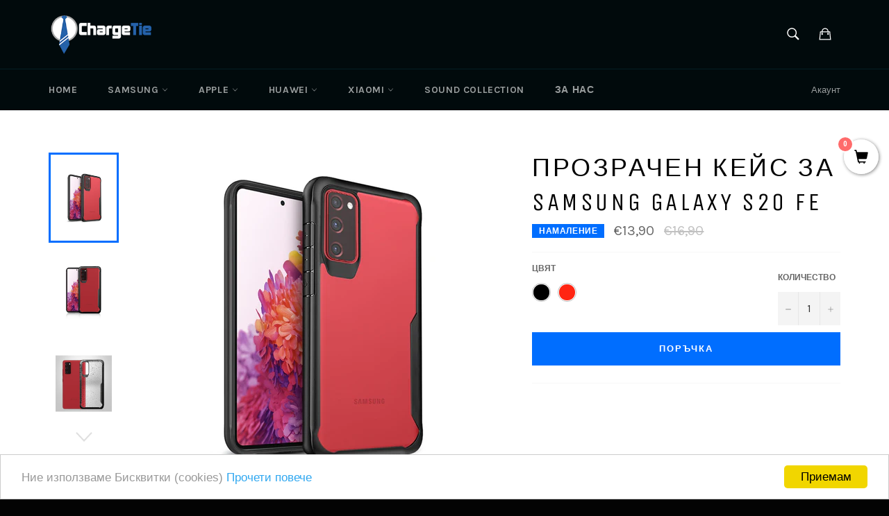

--- FILE ---
content_type: text/html; charset=utf-8
request_url: https://chargetie.bg/products/samsung-galaxy-s20-fe
body_size: 21690
content:



<!doctype html>
<!--[if IE 9]> <html class="ie9 supports-no-js" lang="{{ shop.locale }}"> <![endif]-->
<!--[if (gt IE 9)|!(IE)]><!--> <html class="supports-no-js" lang="{{ shop.locale }}"> <!--<![endif]-->
<head>
  <!-- Global site tag (gtag.js) - Google Ads: 787572560 -->
<script async src="https://www.googletagmanager.com/gtag/js?id=AW-787572560"></script>
<script>
  window.dataLayer = window.dataLayer || [];
  function gtag(){dataLayer.push(arguments);}
  gtag('js', new Date());

  gtag('config', 'AW-787572560');
</script>
<meta name="google-site-verification" content="25XUb0HRN5Sm0FjKJO6Zk6v4C9OUPkzTPkiO5evZ9ec" />
<!-- "snippets/limespot.liquid" was not rendered, the associated app was uninstalled -->


  <meta charset="utf-8">
  <meta http-equiv="X-UA-Compatible" content="IE=edge,chrome=1">
  <meta name="viewport" content="width=device-width,initial-scale=1">
  <meta name="theme-color" content="#010a0c">
  <meta name="facebook-domain-verification" content="i4cmbqxvuq38jb3ofsankwef8rldsh" />

  
    <link rel="shortcut icon" href="//chargetie.bg/cdn/shop/t/2/assets/favicon.png?v=69348297549468715201490613438" type="image/png" />
  

  <link rel="canonical" href="https:///products/samsung-galaxy-s20-fe">
  <title>
  Прозрачен Кейс за Samsung Galaxy S20 FE – chargetie.bg
  </title>

  
    <meta name="description" content="Survival калъф за Samsung Galaxy S20 FE Калъфът е проектиран с пластичен, гумиран гръб и текстура, която осигурява стабилност и защита без компромис в дизайна. Удароустойчивата Рамка е прецизно оформена, като поема и разпределя силата при падане. Интелигентна форма Формата защитава както гърба, камерата така и страните">
  

  <!-- /snippets/social-meta-tags.liquid -->


  <meta property="og:type" content="product">
  <meta property="og:title" content="Прозрачен Кейс за Samsung Galaxy S20 FE">
  
    <meta property="og:image" content="http://chargetie.bg/cdn/shop/products/10-2_grande.jpg?v=1620657415">
    <meta property="og:image:secure_url" content="https://chargetie.bg/cdn/shop/products/10-2_grande.jpg?v=1620657415">
  
    <meta property="og:image" content="http://chargetie.bg/cdn/shop/products/01-2_grande.jpg?v=1620657443">
    <meta property="og:image:secure_url" content="https://chargetie.bg/cdn/shop/products/01-2_grande.jpg?v=1620657443">
  
    <meta property="og:image" content="http://chargetie.bg/cdn/shop/products/06-2_grande.jpg?v=1620657443">
    <meta property="og:image:secure_url" content="https://chargetie.bg/cdn/shop/products/06-2_grande.jpg?v=1620657443">
  
  <meta property="og:description" content="


Survival калъф за Samsung Galaxy S20 FE
Калъфът е проектиран с пластичен, гумиран гръб и текстура, която осигурява стабилност и защита без компромис в дизайна. Удароустойчивата Рамка е прецизно оформена, като поема и разпределя силата при падане.







Интелигентна форма
Формата защитава както гърба, камерата така и страните на апарата, като същевременно дава достъп до всички бутони и портове на апарата. Вътрешната страна на продукта не задържа топлина като предпазва от прегряване.



">
  <meta property="og:price:amount" content="13,90">
  <meta property="og:price:currency" content="EUR">


  <meta property="og:url" content="https:///products/samsung-galaxy-s20-fe">

<meta property="og:site_name" content="chargetie.bg">




  <meta name="twitter:card" content="summary">


  <meta name="twitter:title" content="Прозрачен Кейс за Samsung Galaxy S20 FE">
  <meta name="twitter:description" content="


Survival калъф за Samsung Galaxy S20 FE
Калъфът е проектиран с пластичен, гумиран гръб и текстура, която осигурява стабилност и защита без компромис в дизайна. Удароустойчивата Рамка е прецизно офо">
  <meta name="twitter:image" content="https://chargetie.bg/cdn/shop/products/10-2_large.jpg?v=1620657415">
  <meta name="twitter:image:width" content="480">
  <meta name="twitter:image:height" content="480">



  <link href="//chargetie.bg/cdn/shop/t/2/assets/theme.scss.css?v=137284246884913699851769096367" rel="stylesheet" type="text/css" media="all" />
  
  
  
  <link href="//fonts.googleapis.com/css?family=Karla:400,700" rel="stylesheet" type="text/css" media="all" />


  
    
    
    <link href="//fonts.googleapis.com/css?family=Unica+One:400,700" rel="stylesheet" type="text/css" media="all" />
  



  <script>window.performance && window.performance.mark && window.performance.mark('shopify.content_for_header.start');</script><meta id="shopify-digital-wallet" name="shopify-digital-wallet" content="/18799697/digital_wallets/dialog">
<link rel="alternate" type="application/json+oembed" href="https://chargetie.bg/products/samsung-galaxy-s20-fe.oembed">
<script async="async" src="/checkouts/internal/preloads.js?locale=en-BG"></script>
<script id="shopify-features" type="application/json">{"accessToken":"97f2d7c5513bae5fbea991447601894a","betas":["rich-media-storefront-analytics"],"domain":"chargetie.bg","predictiveSearch":true,"shopId":18799697,"locale":"en"}</script>
<script>var Shopify = Shopify || {};
Shopify.shop = "chargetie-bg.myshopify.com";
Shopify.locale = "en";
Shopify.currency = {"active":"EUR","rate":"1.0"};
Shopify.country = "BG";
Shopify.theme = {"name":"unconfirmed-542760","id":163676227,"schema_name":null,"schema_version":null,"theme_store_id":null,"role":"main"};
Shopify.theme.handle = "null";
Shopify.theme.style = {"id":null,"handle":null};
Shopify.cdnHost = "chargetie.bg/cdn";
Shopify.routes = Shopify.routes || {};
Shopify.routes.root = "/";</script>
<script type="module">!function(o){(o.Shopify=o.Shopify||{}).modules=!0}(window);</script>
<script>!function(o){function n(){var o=[];function n(){o.push(Array.prototype.slice.apply(arguments))}return n.q=o,n}var t=o.Shopify=o.Shopify||{};t.loadFeatures=n(),t.autoloadFeatures=n()}(window);</script>
<script id="shop-js-analytics" type="application/json">{"pageType":"product"}</script>
<script defer="defer" async type="module" src="//chargetie.bg/cdn/shopifycloud/shop-js/modules/v2/client.init-shop-cart-sync_BN7fPSNr.en.esm.js"></script>
<script defer="defer" async type="module" src="//chargetie.bg/cdn/shopifycloud/shop-js/modules/v2/chunk.common_Cbph3Kss.esm.js"></script>
<script defer="defer" async type="module" src="//chargetie.bg/cdn/shopifycloud/shop-js/modules/v2/chunk.modal_DKumMAJ1.esm.js"></script>
<script type="module">
  await import("//chargetie.bg/cdn/shopifycloud/shop-js/modules/v2/client.init-shop-cart-sync_BN7fPSNr.en.esm.js");
await import("//chargetie.bg/cdn/shopifycloud/shop-js/modules/v2/chunk.common_Cbph3Kss.esm.js");
await import("//chargetie.bg/cdn/shopifycloud/shop-js/modules/v2/chunk.modal_DKumMAJ1.esm.js");

  window.Shopify.SignInWithShop?.initShopCartSync?.({"fedCMEnabled":true,"windoidEnabled":true});

</script>
<script>(function() {
  var isLoaded = false;
  function asyncLoad() {
    if (isLoaded) return;
    isLoaded = true;
    var urls = ["https:\/\/stickyaddtocartbar.azurewebsites.net\/Scripts\/satcb.min.js?v=1\u0026shop=chargetie-bg.myshopify.com","https:\/\/chargetie-bg.myshopify.com\/tools\/csp\/csp_v2.js?t=1639053848\u0026shop=chargetie-bg.myshopify.com","https:\/\/fastsimon.akamaized.net\/fast-simon-autocomplete-init.umd.js?mode=shopify\u0026UUID=c929bb8f-43b4-4486-b4ff-65836b89d8bd\u0026store=18799697\u0026shop=chargetie-bg.myshopify.com","https:\/\/cdn.hextom.com\/js\/freeshippingbar.js?shop=chargetie-bg.myshopify.com"];
    for (var i = 0; i < urls.length; i++) {
      var s = document.createElement('script');
      s.type = 'text/javascript';
      s.async = true;
      s.src = urls[i];
      var x = document.getElementsByTagName('script')[0];
      x.parentNode.insertBefore(s, x);
    }
  };
  if(window.attachEvent) {
    window.attachEvent('onload', asyncLoad);
  } else {
    window.addEventListener('load', asyncLoad, false);
  }
})();</script>
<script id="__st">var __st={"a":18799697,"offset":7200,"reqid":"027e4f7d-eac3-4b2e-9311-76ffd79900bd-1769913358","pageurl":"chargetie.bg\/products\/samsung-galaxy-s20-fe","u":"c792fc973b25","p":"product","rtyp":"product","rid":6724158161077};</script>
<script>window.ShopifyPaypalV4VisibilityTracking = true;</script>
<script id="captcha-bootstrap">!function(){'use strict';const t='contact',e='account',n='new_comment',o=[[t,t],['blogs',n],['comments',n],[t,'customer']],c=[[e,'customer_login'],[e,'guest_login'],[e,'recover_customer_password'],[e,'create_customer']],r=t=>t.map((([t,e])=>`form[action*='/${t}']:not([data-nocaptcha='true']) input[name='form_type'][value='${e}']`)).join(','),a=t=>()=>t?[...document.querySelectorAll(t)].map((t=>t.form)):[];function s(){const t=[...o],e=r(t);return a(e)}const i='password',u='form_key',d=['recaptcha-v3-token','g-recaptcha-response','h-captcha-response',i],f=()=>{try{return window.sessionStorage}catch{return}},m='__shopify_v',_=t=>t.elements[u];function p(t,e,n=!1){try{const o=window.sessionStorage,c=JSON.parse(o.getItem(e)),{data:r}=function(t){const{data:e,action:n}=t;return t[m]||n?{data:e,action:n}:{data:t,action:n}}(c);for(const[e,n]of Object.entries(r))t.elements[e]&&(t.elements[e].value=n);n&&o.removeItem(e)}catch(o){console.error('form repopulation failed',{error:o})}}const l='form_type',E='cptcha';function T(t){t.dataset[E]=!0}const w=window,h=w.document,L='Shopify',v='ce_forms',y='captcha';let A=!1;((t,e)=>{const n=(g='f06e6c50-85a8-45c8-87d0-21a2b65856fe',I='https://cdn.shopify.com/shopifycloud/storefront-forms-hcaptcha/ce_storefront_forms_captcha_hcaptcha.v1.5.2.iife.js',D={infoText:'Protected by hCaptcha',privacyText:'Privacy',termsText:'Terms'},(t,e,n)=>{const o=w[L][v],c=o.bindForm;if(c)return c(t,g,e,D).then(n);var r;o.q.push([[t,g,e,D],n]),r=I,A||(h.body.append(Object.assign(h.createElement('script'),{id:'captcha-provider',async:!0,src:r})),A=!0)});var g,I,D;w[L]=w[L]||{},w[L][v]=w[L][v]||{},w[L][v].q=[],w[L][y]=w[L][y]||{},w[L][y].protect=function(t,e){n(t,void 0,e),T(t)},Object.freeze(w[L][y]),function(t,e,n,w,h,L){const[v,y,A,g]=function(t,e,n){const i=e?o:[],u=t?c:[],d=[...i,...u],f=r(d),m=r(i),_=r(d.filter((([t,e])=>n.includes(e))));return[a(f),a(m),a(_),s()]}(w,h,L),I=t=>{const e=t.target;return e instanceof HTMLFormElement?e:e&&e.form},D=t=>v().includes(t);t.addEventListener('submit',(t=>{const e=I(t);if(!e)return;const n=D(e)&&!e.dataset.hcaptchaBound&&!e.dataset.recaptchaBound,o=_(e),c=g().includes(e)&&(!o||!o.value);(n||c)&&t.preventDefault(),c&&!n&&(function(t){try{if(!f())return;!function(t){const e=f();if(!e)return;const n=_(t);if(!n)return;const o=n.value;o&&e.removeItem(o)}(t);const e=Array.from(Array(32),(()=>Math.random().toString(36)[2])).join('');!function(t,e){_(t)||t.append(Object.assign(document.createElement('input'),{type:'hidden',name:u})),t.elements[u].value=e}(t,e),function(t,e){const n=f();if(!n)return;const o=[...t.querySelectorAll(`input[type='${i}']`)].map((({name:t})=>t)),c=[...d,...o],r={};for(const[a,s]of new FormData(t).entries())c.includes(a)||(r[a]=s);n.setItem(e,JSON.stringify({[m]:1,action:t.action,data:r}))}(t,e)}catch(e){console.error('failed to persist form',e)}}(e),e.submit())}));const S=(t,e)=>{t&&!t.dataset[E]&&(n(t,e.some((e=>e===t))),T(t))};for(const o of['focusin','change'])t.addEventListener(o,(t=>{const e=I(t);D(e)&&S(e,y())}));const B=e.get('form_key'),M=e.get(l),P=B&&M;t.addEventListener('DOMContentLoaded',(()=>{const t=y();if(P)for(const e of t)e.elements[l].value===M&&p(e,B);[...new Set([...A(),...v().filter((t=>'true'===t.dataset.shopifyCaptcha))])].forEach((e=>S(e,t)))}))}(h,new URLSearchParams(w.location.search),n,t,e,['guest_login'])})(!0,!0)}();</script>
<script integrity="sha256-4kQ18oKyAcykRKYeNunJcIwy7WH5gtpwJnB7kiuLZ1E=" data-source-attribution="shopify.loadfeatures" defer="defer" src="//chargetie.bg/cdn/shopifycloud/storefront/assets/storefront/load_feature-a0a9edcb.js" crossorigin="anonymous"></script>
<script data-source-attribution="shopify.dynamic_checkout.dynamic.init">var Shopify=Shopify||{};Shopify.PaymentButton=Shopify.PaymentButton||{isStorefrontPortableWallets:!0,init:function(){window.Shopify.PaymentButton.init=function(){};var t=document.createElement("script");t.src="https://chargetie.bg/cdn/shopifycloud/portable-wallets/latest/portable-wallets.en.js",t.type="module",document.head.appendChild(t)}};
</script>
<script data-source-attribution="shopify.dynamic_checkout.buyer_consent">
  function portableWalletsHideBuyerConsent(e){var t=document.getElementById("shopify-buyer-consent"),n=document.getElementById("shopify-subscription-policy-button");t&&n&&(t.classList.add("hidden"),t.setAttribute("aria-hidden","true"),n.removeEventListener("click",e))}function portableWalletsShowBuyerConsent(e){var t=document.getElementById("shopify-buyer-consent"),n=document.getElementById("shopify-subscription-policy-button");t&&n&&(t.classList.remove("hidden"),t.removeAttribute("aria-hidden"),n.addEventListener("click",e))}window.Shopify?.PaymentButton&&(window.Shopify.PaymentButton.hideBuyerConsent=portableWalletsHideBuyerConsent,window.Shopify.PaymentButton.showBuyerConsent=portableWalletsShowBuyerConsent);
</script>
<script data-source-attribution="shopify.dynamic_checkout.cart.bootstrap">document.addEventListener("DOMContentLoaded",(function(){function t(){return document.querySelector("shopify-accelerated-checkout-cart, shopify-accelerated-checkout")}if(t())Shopify.PaymentButton.init();else{new MutationObserver((function(e,n){t()&&(Shopify.PaymentButton.init(),n.disconnect())})).observe(document.body,{childList:!0,subtree:!0})}}));
</script>

<script>window.performance && window.performance.mark && window.performance.mark('shopify.content_for_header.end');</script>
  
  <script src="//ajax.googleapis.com/ajax/libs/jquery/1.9.1/jquery.min.js"></script>

  


<script>
  $("<style type=\"text/css\">span.money{ display: none; }</style>").appendTo("head");
</script>

  

<!-- Hits Analytics tracking code -->

  

<!-- end of Hits Analytics code -->

 
<link href="https://monorail-edge.shopifysvc.com" rel="dns-prefetch">
<script>(function(){if ("sendBeacon" in navigator && "performance" in window) {try {var session_token_from_headers = performance.getEntriesByType('navigation')[0].serverTiming.find(x => x.name == '_s').description;} catch {var session_token_from_headers = undefined;}var session_cookie_matches = document.cookie.match(/_shopify_s=([^;]*)/);var session_token_from_cookie = session_cookie_matches && session_cookie_matches.length === 2 ? session_cookie_matches[1] : "";var session_token = session_token_from_headers || session_token_from_cookie || "";function handle_abandonment_event(e) {var entries = performance.getEntries().filter(function(entry) {return /monorail-edge.shopifysvc.com/.test(entry.name);});if (!window.abandonment_tracked && entries.length === 0) {window.abandonment_tracked = true;var currentMs = Date.now();var navigation_start = performance.timing.navigationStart;var payload = {shop_id: 18799697,url: window.location.href,navigation_start,duration: currentMs - navigation_start,session_token,page_type: "product"};window.navigator.sendBeacon("https://monorail-edge.shopifysvc.com/v1/produce", JSON.stringify({schema_id: "online_store_buyer_site_abandonment/1.1",payload: payload,metadata: {event_created_at_ms: currentMs,event_sent_at_ms: currentMs}}));}}window.addEventListener('pagehide', handle_abandonment_event);}}());</script>
<script id="web-pixels-manager-setup">(function e(e,d,r,n,o){if(void 0===o&&(o={}),!Boolean(null===(a=null===(i=window.Shopify)||void 0===i?void 0:i.analytics)||void 0===a?void 0:a.replayQueue)){var i,a;window.Shopify=window.Shopify||{};var t=window.Shopify;t.analytics=t.analytics||{};var s=t.analytics;s.replayQueue=[],s.publish=function(e,d,r){return s.replayQueue.push([e,d,r]),!0};try{self.performance.mark("wpm:start")}catch(e){}var l=function(){var e={modern:/Edge?\/(1{2}[4-9]|1[2-9]\d|[2-9]\d{2}|\d{4,})\.\d+(\.\d+|)|Firefox\/(1{2}[4-9]|1[2-9]\d|[2-9]\d{2}|\d{4,})\.\d+(\.\d+|)|Chrom(ium|e)\/(9{2}|\d{3,})\.\d+(\.\d+|)|(Maci|X1{2}).+ Version\/(15\.\d+|(1[6-9]|[2-9]\d|\d{3,})\.\d+)([,.]\d+|)( \(\w+\)|)( Mobile\/\w+|) Safari\/|Chrome.+OPR\/(9{2}|\d{3,})\.\d+\.\d+|(CPU[ +]OS|iPhone[ +]OS|CPU[ +]iPhone|CPU IPhone OS|CPU iPad OS)[ +]+(15[._]\d+|(1[6-9]|[2-9]\d|\d{3,})[._]\d+)([._]\d+|)|Android:?[ /-](13[3-9]|1[4-9]\d|[2-9]\d{2}|\d{4,})(\.\d+|)(\.\d+|)|Android.+Firefox\/(13[5-9]|1[4-9]\d|[2-9]\d{2}|\d{4,})\.\d+(\.\d+|)|Android.+Chrom(ium|e)\/(13[3-9]|1[4-9]\d|[2-9]\d{2}|\d{4,})\.\d+(\.\d+|)|SamsungBrowser\/([2-9]\d|\d{3,})\.\d+/,legacy:/Edge?\/(1[6-9]|[2-9]\d|\d{3,})\.\d+(\.\d+|)|Firefox\/(5[4-9]|[6-9]\d|\d{3,})\.\d+(\.\d+|)|Chrom(ium|e)\/(5[1-9]|[6-9]\d|\d{3,})\.\d+(\.\d+|)([\d.]+$|.*Safari\/(?![\d.]+ Edge\/[\d.]+$))|(Maci|X1{2}).+ Version\/(10\.\d+|(1[1-9]|[2-9]\d|\d{3,})\.\d+)([,.]\d+|)( \(\w+\)|)( Mobile\/\w+|) Safari\/|Chrome.+OPR\/(3[89]|[4-9]\d|\d{3,})\.\d+\.\d+|(CPU[ +]OS|iPhone[ +]OS|CPU[ +]iPhone|CPU IPhone OS|CPU iPad OS)[ +]+(10[._]\d+|(1[1-9]|[2-9]\d|\d{3,})[._]\d+)([._]\d+|)|Android:?[ /-](13[3-9]|1[4-9]\d|[2-9]\d{2}|\d{4,})(\.\d+|)(\.\d+|)|Mobile Safari.+OPR\/([89]\d|\d{3,})\.\d+\.\d+|Android.+Firefox\/(13[5-9]|1[4-9]\d|[2-9]\d{2}|\d{4,})\.\d+(\.\d+|)|Android.+Chrom(ium|e)\/(13[3-9]|1[4-9]\d|[2-9]\d{2}|\d{4,})\.\d+(\.\d+|)|Android.+(UC? ?Browser|UCWEB|U3)[ /]?(15\.([5-9]|\d{2,})|(1[6-9]|[2-9]\d|\d{3,})\.\d+)\.\d+|SamsungBrowser\/(5\.\d+|([6-9]|\d{2,})\.\d+)|Android.+MQ{2}Browser\/(14(\.(9|\d{2,})|)|(1[5-9]|[2-9]\d|\d{3,})(\.\d+|))(\.\d+|)|K[Aa][Ii]OS\/(3\.\d+|([4-9]|\d{2,})\.\d+)(\.\d+|)/},d=e.modern,r=e.legacy,n=navigator.userAgent;return n.match(d)?"modern":n.match(r)?"legacy":"unknown"}(),u="modern"===l?"modern":"legacy",c=(null!=n?n:{modern:"",legacy:""})[u],f=function(e){return[e.baseUrl,"/wpm","/b",e.hashVersion,"modern"===e.buildTarget?"m":"l",".js"].join("")}({baseUrl:d,hashVersion:r,buildTarget:u}),m=function(e){var d=e.version,r=e.bundleTarget,n=e.surface,o=e.pageUrl,i=e.monorailEndpoint;return{emit:function(e){var a=e.status,t=e.errorMsg,s=(new Date).getTime(),l=JSON.stringify({metadata:{event_sent_at_ms:s},events:[{schema_id:"web_pixels_manager_load/3.1",payload:{version:d,bundle_target:r,page_url:o,status:a,surface:n,error_msg:t},metadata:{event_created_at_ms:s}}]});if(!i)return console&&console.warn&&console.warn("[Web Pixels Manager] No Monorail endpoint provided, skipping logging."),!1;try{return self.navigator.sendBeacon.bind(self.navigator)(i,l)}catch(e){}var u=new XMLHttpRequest;try{return u.open("POST",i,!0),u.setRequestHeader("Content-Type","text/plain"),u.send(l),!0}catch(e){return console&&console.warn&&console.warn("[Web Pixels Manager] Got an unhandled error while logging to Monorail."),!1}}}}({version:r,bundleTarget:l,surface:e.surface,pageUrl:self.location.href,monorailEndpoint:e.monorailEndpoint});try{o.browserTarget=l,function(e){var d=e.src,r=e.async,n=void 0===r||r,o=e.onload,i=e.onerror,a=e.sri,t=e.scriptDataAttributes,s=void 0===t?{}:t,l=document.createElement("script"),u=document.querySelector("head"),c=document.querySelector("body");if(l.async=n,l.src=d,a&&(l.integrity=a,l.crossOrigin="anonymous"),s)for(var f in s)if(Object.prototype.hasOwnProperty.call(s,f))try{l.dataset[f]=s[f]}catch(e){}if(o&&l.addEventListener("load",o),i&&l.addEventListener("error",i),u)u.appendChild(l);else{if(!c)throw new Error("Did not find a head or body element to append the script");c.appendChild(l)}}({src:f,async:!0,onload:function(){if(!function(){var e,d;return Boolean(null===(d=null===(e=window.Shopify)||void 0===e?void 0:e.analytics)||void 0===d?void 0:d.initialized)}()){var d=window.webPixelsManager.init(e)||void 0;if(d){var r=window.Shopify.analytics;r.replayQueue.forEach((function(e){var r=e[0],n=e[1],o=e[2];d.publishCustomEvent(r,n,o)})),r.replayQueue=[],r.publish=d.publishCustomEvent,r.visitor=d.visitor,r.initialized=!0}}},onerror:function(){return m.emit({status:"failed",errorMsg:"".concat(f," has failed to load")})},sri:function(e){var d=/^sha384-[A-Za-z0-9+/=]+$/;return"string"==typeof e&&d.test(e)}(c)?c:"",scriptDataAttributes:o}),m.emit({status:"loading"})}catch(e){m.emit({status:"failed",errorMsg:(null==e?void 0:e.message)||"Unknown error"})}}})({shopId: 18799697,storefrontBaseUrl: "https://chargetie.bg",extensionsBaseUrl: "https://extensions.shopifycdn.com/cdn/shopifycloud/web-pixels-manager",monorailEndpoint: "https://monorail-edge.shopifysvc.com/unstable/produce_batch",surface: "storefront-renderer",enabledBetaFlags: ["2dca8a86"],webPixelsConfigList: [{"id":"966721878","configuration":"{\"config\":\"{\\\"pixel_id\\\":\\\"G-7NHYD6S1GQ\\\",\\\"gtag_events\\\":[{\\\"type\\\":\\\"purchase\\\",\\\"action_label\\\":\\\"G-7NHYD6S1GQ\\\"},{\\\"type\\\":\\\"page_view\\\",\\\"action_label\\\":\\\"G-7NHYD6S1GQ\\\"},{\\\"type\\\":\\\"view_item\\\",\\\"action_label\\\":\\\"G-7NHYD6S1GQ\\\"},{\\\"type\\\":\\\"search\\\",\\\"action_label\\\":\\\"G-7NHYD6S1GQ\\\"},{\\\"type\\\":\\\"add_to_cart\\\",\\\"action_label\\\":\\\"G-7NHYD6S1GQ\\\"},{\\\"type\\\":\\\"begin_checkout\\\",\\\"action_label\\\":\\\"G-7NHYD6S1GQ\\\"},{\\\"type\\\":\\\"add_payment_info\\\",\\\"action_label\\\":\\\"G-7NHYD6S1GQ\\\"}],\\\"enable_monitoring_mode\\\":false}\"}","eventPayloadVersion":"v1","runtimeContext":"OPEN","scriptVersion":"b2a88bafab3e21179ed38636efcd8a93","type":"APP","apiClientId":1780363,"privacyPurposes":[],"dataSharingAdjustments":{"protectedCustomerApprovalScopes":["read_customer_address","read_customer_email","read_customer_name","read_customer_personal_data","read_customer_phone"]}},{"id":"286687574","configuration":"{\"pixel_id\":\"1850410708546848\",\"pixel_type\":\"facebook_pixel\",\"metaapp_system_user_token\":\"-\"}","eventPayloadVersion":"v1","runtimeContext":"OPEN","scriptVersion":"ca16bc87fe92b6042fbaa3acc2fbdaa6","type":"APP","apiClientId":2329312,"privacyPurposes":["ANALYTICS","MARKETING","SALE_OF_DATA"],"dataSharingAdjustments":{"protectedCustomerApprovalScopes":["read_customer_address","read_customer_email","read_customer_name","read_customer_personal_data","read_customer_phone"]}},{"id":"shopify-app-pixel","configuration":"{}","eventPayloadVersion":"v1","runtimeContext":"STRICT","scriptVersion":"0450","apiClientId":"shopify-pixel","type":"APP","privacyPurposes":["ANALYTICS","MARKETING"]},{"id":"shopify-custom-pixel","eventPayloadVersion":"v1","runtimeContext":"LAX","scriptVersion":"0450","apiClientId":"shopify-pixel","type":"CUSTOM","privacyPurposes":["ANALYTICS","MARKETING"]}],isMerchantRequest: false,initData: {"shop":{"name":"chargetie.bg","paymentSettings":{"currencyCode":"EUR"},"myshopifyDomain":"chargetie-bg.myshopify.com","countryCode":"BG","storefrontUrl":"https:\/\/chargetie.bg"},"customer":null,"cart":null,"checkout":null,"productVariants":[{"price":{"amount":13.9,"currencyCode":"EUR"},"product":{"title":"Прозрачен Кейс за Samsung Galaxy S20 FE","vendor":"V2","id":"6724158161077","untranslatedTitle":"Прозрачен Кейс за Samsung Galaxy S20 FE","url":"\/products\/samsung-galaxy-s20-fe","type":"Case"},"id":"39987276284085","image":{"src":"\/\/chargetie.bg\/cdn\/shop\/products\/10-2.jpg?v=1620657415"},"sku":"CAS464","title":"Черен","untranslatedTitle":"Черен"},{"price":{"amount":13.9,"currencyCode":"EUR"},"product":{"title":"Прозрачен Кейс за Samsung Galaxy S20 FE","vendor":"V2","id":"6724158161077","untranslatedTitle":"Прозрачен Кейс за Samsung Galaxy S20 FE","url":"\/products\/samsung-galaxy-s20-fe","type":"Case"},"id":"39987276316853","image":{"src":"\/\/chargetie.bg\/cdn\/shop\/products\/10-5.jpg?v=1620657443"},"sku":"CAS465","title":"Червен","untranslatedTitle":"Червен"}],"purchasingCompany":null},},"https://chargetie.bg/cdn","1d2a099fw23dfb22ep557258f5m7a2edbae",{"modern":"","legacy":""},{"shopId":"18799697","storefrontBaseUrl":"https:\/\/chargetie.bg","extensionBaseUrl":"https:\/\/extensions.shopifycdn.com\/cdn\/shopifycloud\/web-pixels-manager","surface":"storefront-renderer","enabledBetaFlags":"[\"2dca8a86\"]","isMerchantRequest":"false","hashVersion":"1d2a099fw23dfb22ep557258f5m7a2edbae","publish":"custom","events":"[[\"page_viewed\",{}],[\"product_viewed\",{\"productVariant\":{\"price\":{\"amount\":13.9,\"currencyCode\":\"EUR\"},\"product\":{\"title\":\"Прозрачен Кейс за Samsung Galaxy S20 FE\",\"vendor\":\"V2\",\"id\":\"6724158161077\",\"untranslatedTitle\":\"Прозрачен Кейс за Samsung Galaxy S20 FE\",\"url\":\"\/products\/samsung-galaxy-s20-fe\",\"type\":\"Case\"},\"id\":\"39987276284085\",\"image\":{\"src\":\"\/\/chargetie.bg\/cdn\/shop\/products\/10-2.jpg?v=1620657415\"},\"sku\":\"CAS464\",\"title\":\"Черен\",\"untranslatedTitle\":\"Черен\"}}]]"});</script><script>
  window.ShopifyAnalytics = window.ShopifyAnalytics || {};
  window.ShopifyAnalytics.meta = window.ShopifyAnalytics.meta || {};
  window.ShopifyAnalytics.meta.currency = 'EUR';
  var meta = {"product":{"id":6724158161077,"gid":"gid:\/\/shopify\/Product\/6724158161077","vendor":"V2","type":"Case","handle":"samsung-galaxy-s20-fe","variants":[{"id":39987276284085,"price":1390,"name":"Прозрачен Кейс за Samsung Galaxy S20 FE - Черен","public_title":"Черен","sku":"CAS464"},{"id":39987276316853,"price":1390,"name":"Прозрачен Кейс за Samsung Galaxy S20 FE - Червен","public_title":"Червен","sku":"CAS465"}],"remote":false},"page":{"pageType":"product","resourceType":"product","resourceId":6724158161077,"requestId":"027e4f7d-eac3-4b2e-9311-76ffd79900bd-1769913358"}};
  for (var attr in meta) {
    window.ShopifyAnalytics.meta[attr] = meta[attr];
  }
</script>
<script class="analytics">
  (function () {
    var customDocumentWrite = function(content) {
      var jquery = null;

      if (window.jQuery) {
        jquery = window.jQuery;
      } else if (window.Checkout && window.Checkout.$) {
        jquery = window.Checkout.$;
      }

      if (jquery) {
        jquery('body').append(content);
      }
    };

    var hasLoggedConversion = function(token) {
      if (token) {
        return document.cookie.indexOf('loggedConversion=' + token) !== -1;
      }
      return false;
    }

    var setCookieIfConversion = function(token) {
      if (token) {
        var twoMonthsFromNow = new Date(Date.now());
        twoMonthsFromNow.setMonth(twoMonthsFromNow.getMonth() + 2);

        document.cookie = 'loggedConversion=' + token + '; expires=' + twoMonthsFromNow;
      }
    }

    var trekkie = window.ShopifyAnalytics.lib = window.trekkie = window.trekkie || [];
    if (trekkie.integrations) {
      return;
    }
    trekkie.methods = [
      'identify',
      'page',
      'ready',
      'track',
      'trackForm',
      'trackLink'
    ];
    trekkie.factory = function(method) {
      return function() {
        var args = Array.prototype.slice.call(arguments);
        args.unshift(method);
        trekkie.push(args);
        return trekkie;
      };
    };
    for (var i = 0; i < trekkie.methods.length; i++) {
      var key = trekkie.methods[i];
      trekkie[key] = trekkie.factory(key);
    }
    trekkie.load = function(config) {
      trekkie.config = config || {};
      trekkie.config.initialDocumentCookie = document.cookie;
      var first = document.getElementsByTagName('script')[0];
      var script = document.createElement('script');
      script.type = 'text/javascript';
      script.onerror = function(e) {
        var scriptFallback = document.createElement('script');
        scriptFallback.type = 'text/javascript';
        scriptFallback.onerror = function(error) {
                var Monorail = {
      produce: function produce(monorailDomain, schemaId, payload) {
        var currentMs = new Date().getTime();
        var event = {
          schema_id: schemaId,
          payload: payload,
          metadata: {
            event_created_at_ms: currentMs,
            event_sent_at_ms: currentMs
          }
        };
        return Monorail.sendRequest("https://" + monorailDomain + "/v1/produce", JSON.stringify(event));
      },
      sendRequest: function sendRequest(endpointUrl, payload) {
        // Try the sendBeacon API
        if (window && window.navigator && typeof window.navigator.sendBeacon === 'function' && typeof window.Blob === 'function' && !Monorail.isIos12()) {
          var blobData = new window.Blob([payload], {
            type: 'text/plain'
          });

          if (window.navigator.sendBeacon(endpointUrl, blobData)) {
            return true;
          } // sendBeacon was not successful

        } // XHR beacon

        var xhr = new XMLHttpRequest();

        try {
          xhr.open('POST', endpointUrl);
          xhr.setRequestHeader('Content-Type', 'text/plain');
          xhr.send(payload);
        } catch (e) {
          console.log(e);
        }

        return false;
      },
      isIos12: function isIos12() {
        return window.navigator.userAgent.lastIndexOf('iPhone; CPU iPhone OS 12_') !== -1 || window.navigator.userAgent.lastIndexOf('iPad; CPU OS 12_') !== -1;
      }
    };
    Monorail.produce('monorail-edge.shopifysvc.com',
      'trekkie_storefront_load_errors/1.1',
      {shop_id: 18799697,
      theme_id: 163676227,
      app_name: "storefront",
      context_url: window.location.href,
      source_url: "//chargetie.bg/cdn/s/trekkie.storefront.c59ea00e0474b293ae6629561379568a2d7c4bba.min.js"});

        };
        scriptFallback.async = true;
        scriptFallback.src = '//chargetie.bg/cdn/s/trekkie.storefront.c59ea00e0474b293ae6629561379568a2d7c4bba.min.js';
        first.parentNode.insertBefore(scriptFallback, first);
      };
      script.async = true;
      script.src = '//chargetie.bg/cdn/s/trekkie.storefront.c59ea00e0474b293ae6629561379568a2d7c4bba.min.js';
      first.parentNode.insertBefore(script, first);
    };
    trekkie.load(
      {"Trekkie":{"appName":"storefront","development":false,"defaultAttributes":{"shopId":18799697,"isMerchantRequest":null,"themeId":163676227,"themeCityHash":"12893411279114626468","contentLanguage":"en","currency":"EUR","eventMetadataId":"600c9626-c5de-4553-a60a-2ee40eab0fb4"},"isServerSideCookieWritingEnabled":true,"monorailRegion":"shop_domain","enabledBetaFlags":["65f19447","b5387b81"]},"Session Attribution":{},"S2S":{"facebookCapiEnabled":true,"source":"trekkie-storefront-renderer","apiClientId":580111}}
    );

    var loaded = false;
    trekkie.ready(function() {
      if (loaded) return;
      loaded = true;

      window.ShopifyAnalytics.lib = window.trekkie;

      var originalDocumentWrite = document.write;
      document.write = customDocumentWrite;
      try { window.ShopifyAnalytics.merchantGoogleAnalytics.call(this); } catch(error) {};
      document.write = originalDocumentWrite;

      window.ShopifyAnalytics.lib.page(null,{"pageType":"product","resourceType":"product","resourceId":6724158161077,"requestId":"027e4f7d-eac3-4b2e-9311-76ffd79900bd-1769913358","shopifyEmitted":true});

      var match = window.location.pathname.match(/checkouts\/(.+)\/(thank_you|post_purchase)/)
      var token = match? match[1]: undefined;
      if (!hasLoggedConversion(token)) {
        setCookieIfConversion(token);
        window.ShopifyAnalytics.lib.track("Viewed Product",{"currency":"EUR","variantId":39987276284085,"productId":6724158161077,"productGid":"gid:\/\/shopify\/Product\/6724158161077","name":"Прозрачен Кейс за Samsung Galaxy S20 FE - Черен","price":"13.90","sku":"CAS464","brand":"V2","variant":"Черен","category":"Case","nonInteraction":true,"remote":false},undefined,undefined,{"shopifyEmitted":true});
      window.ShopifyAnalytics.lib.track("monorail:\/\/trekkie_storefront_viewed_product\/1.1",{"currency":"EUR","variantId":39987276284085,"productId":6724158161077,"productGid":"gid:\/\/shopify\/Product\/6724158161077","name":"Прозрачен Кейс за Samsung Galaxy S20 FE - Черен","price":"13.90","sku":"CAS464","brand":"V2","variant":"Черен","category":"Case","nonInteraction":true,"remote":false,"referer":"https:\/\/chargetie.bg\/products\/samsung-galaxy-s20-fe"});
      }
    });


        var eventsListenerScript = document.createElement('script');
        eventsListenerScript.async = true;
        eventsListenerScript.src = "//chargetie.bg/cdn/shopifycloud/storefront/assets/shop_events_listener-3da45d37.js";
        document.getElementsByTagName('head')[0].appendChild(eventsListenerScript);

})();</script>
  <script>
  if (!window.ga || (window.ga && typeof window.ga !== 'function')) {
    window.ga = function ga() {
      (window.ga.q = window.ga.q || []).push(arguments);
      if (window.Shopify && window.Shopify.analytics && typeof window.Shopify.analytics.publish === 'function') {
        window.Shopify.analytics.publish("ga_stub_called", {}, {sendTo: "google_osp_migration"});
      }
      console.error("Shopify's Google Analytics stub called with:", Array.from(arguments), "\nSee https://help.shopify.com/manual/promoting-marketing/pixels/pixel-migration#google for more information.");
    };
    if (window.Shopify && window.Shopify.analytics && typeof window.Shopify.analytics.publish === 'function') {
      window.Shopify.analytics.publish("ga_stub_initialized", {}, {sendTo: "google_osp_migration"});
    }
  }
</script>
<script
  defer
  src="https://chargetie.bg/cdn/shopifycloud/perf-kit/shopify-perf-kit-3.1.0.min.js"
  data-application="storefront-renderer"
  data-shop-id="18799697"
  data-render-region="gcp-us-east1"
  data-page-type="product"
  data-theme-instance-id="163676227"
  data-theme-name=""
  data-theme-version=""
  data-monorail-region="shop_domain"
  data-resource-timing-sampling-rate="10"
  data-shs="true"
  data-shs-beacon="true"
  data-shs-export-with-fetch="true"
  data-shs-logs-sample-rate="1"
  data-shs-beacon-endpoint="https://chargetie.bg/api/collect"
></script>
</head>

<body id="samsung-galaxy-s20-fe" class="template-product" >

  <a class="in-page-link visually-hidden skip-link" href="#MainContent">Напред</a>

  <div id="NavDrawer" class="drawer drawer--left">
    <div class="drawer__inner">
      <form action="/search" method="get" class="drawer__search" role="search">
        
        <input type="search" name="q" placeholder="Търсене" aria-label="Търсене" class="drawer__search-input">

        <button type="submit" class="text-link drawer__search-submit">
          <svg aria-hidden="true" focusable="false" role="presentation" viewBox="0 0 32 32" class="icon icon-search"><path fill="#444" d="M21.84 18.77c.99-1.556 1.57-3.403 1.57-5.39 0-5.547-4.494-10.047-10.035-10.047-5.548 0-10.04 4.5-10.04 10.048s4.492 10.05 10.033 10.05c2.012 0 3.886-.595 5.456-1.61l.455-.318 7.164 7.165 2.223-2.263-7.158-7.165.33-.47zM18.994 7.768c1.498 1.498 2.322 3.49 2.322 5.608s-.825 4.11-2.322 5.608c-1.498 1.498-3.49 2.322-5.608 2.322s-4.11-.825-5.608-2.322c-1.5-1.498-2.323-3.49-2.323-5.608s.825-4.11 2.322-5.608c1.497-1.498 3.49-2.322 5.607-2.322s4.11.825 5.608 2.322z"/></svg>
          <span class="icon__fallback-text">Търсене</span>
        </button>
      </form>
      <ul class="drawer__nav">
        
          
          
            <li class="drawer__nav-item">
              <a href="/" class="drawer__nav-link">Home</a>
            </li>
          
        
          
          
            <li class="drawer__nav-item">
              <div class="drawer__nav-has-sublist">
                <a href="/collections/samsung" class="drawer__nav-link" id="DrawerLabel-samsung">SAMSUNG</a>
                <div class="drawer__nav-toggle">
                  <button type="button" data-aria-controls="DrawerLinklist-samsung" class="text-link drawer__nav-toggle-btn drawer__meganav-toggle">
                    <span class="drawer__nav-toggle--open">
                      <svg aria-hidden="true" focusable="false" role="presentation" viewBox="0 0 22 21" class="icon icon-plus"><path d="M12 11.5h9.5v-2H12V0h-2v9.5H.5v2H10V21h2v-9.5z" fill="#000" fill-rule="evenodd"/></svg>
                      <span class="icon__fallback-text">Разшири</span>
                    </span>
                    <span class="drawer__nav-toggle--close">
                      <svg aria-hidden="true" focusable="false" role="presentation" viewBox="0 0 22 3" class="icon icon-minus"><path fill="#000" d="M21.5.5v2H.5v-2z" fill-rule="evenodd"/></svg>
                      <span class="icon__fallback-text">Събери</span>
                    </span>
                  </button>
                </div>
              </div>

              <div class="meganav meganav--drawer" id="DrawerLinklist-samsung" aria-labelledby="DrawerLabel-samsung" role="navigation">
                <ul class="meganav__nav">
                  
















<div class="grid grid--no-gutters meganav__scroller meganav__scroller--has-list">
  
    <div class="grid__item meganav__list one-fifth">

      

      

      
        
        

        

        <li>
          
          
          
          

          <a href="/collections/samsung-galaxy-a72" class="meganav__link">Galaxy A72</a>
        </li>

        
        
          
          
        
          
          
        
          
          
        
          
          
        
          
          
        
      
        
        

        

        <li>
          
          
          
          

          <a href="/collections/samsung-galaxy-a52" class="meganav__link">Galaxy A52</a>
        </li>

        
        
          
          
        
          
          
        
          
          
        
          
          
        
          
          
        
      
        
        

        

        <li>
          
          
          
          

          <a href="/collections/samsung-galaxy-s21-ultra" class="meganav__link">Galaxy S21 Ultra</a>
        </li>

        
        
          
          
        
          
          
        
          
          
        
          
          
        
          
          
        
      
        
        

        

        <li>
          
          
          
          

          <a href="/collections/samsung-galaxy-s21-plus" class="meganav__link">Galaxy S21 Plus</a>
        </li>

        
        
          
          
        
          
          
        
          
          
        
          
          
        
          
          
        
      
        
        

        

        <li>
          
          
          
          

          <a href="/collections/samsung-galaxy-s21" class="meganav__link">Galaxy S21</a>
        </li>

        
        
          
          
        
          
          
        
          
          
        
          
          
        
          
          
        
      
        
        

        

        <li>
          
          
          
          

          <a href="/collections/samsung-galaxy-s20-fe" class="meganav__link">Galaxy S20 FE</a>
        </li>

        
        
          
          
        
          
          
        
          
          
        
          
          
        
          
          
        
      
        
        

        

        <li>
          
          
          
          

          <a href="/collections/samsung-note-20-ultra" class="meganav__link">Galaxy Note 20 Ultra</a>
        </li>

        
        
          
          
            
              </div>
              <div class="grid__item meganav__list one-fifth">
            
          
        
          
          
        
          
          
        
          
          
        
          
          
        
      
        
        

        

        <li>
          
          
          
          

          <a href="/collections/samsung-galaxy-s20-ultra" class="meganav__link">Galaxy S20 Ultra</a>
        </li>

        
        
          
          
        
          
          
        
          
          
        
          
          
        
          
          
        
      
        
        

        

        <li>
          
          
          
          

          <a href="/collections/samsung-s20-plus" class="meganav__link">Galaxy S20 Plus</a>
        </li>

        
        
          
          
        
          
          
        
          
          
        
          
          
        
          
          
        
      
        
        

        

        <li>
          
          
          
          

          <a href="/collections/samsung-galaxy-s20" class="meganav__link">Galaxy S20</a>
        </li>

        
        
          
          
        
          
          
        
          
          
        
          
          
        
          
          
        
      
        
        

        

        <li>
          
          
          
          

          <a href="/collections/galaxy-note-10-plus" class="meganav__link">Galaxy Note 10 Plus</a>
        </li>

        
        
          
          
        
          
          
        
          
          
        
          
          
        
          
          
        
      
        
        

        

        <li>
          
          
          
          

          <a href="/collections/samsung-galaxy-note-10-lite" class="meganav__link">Galaxy Note 10 Lite </a>
        </li>

        
        
          
          
        
          
          
        
          
          
        
          
          
        
          
          
        
      
        
        

        

        <li>
          
          
          
          

          <a href="/collections/samsung-galaxy-note-10" class="meganav__link">Galaxy Note 10</a>
        </li>

        
        
          
          
        
          
          
        
          
          
        
          
          
        
          
          
        
      
        
        

        

        <li>
          
          
          
          

          <a href="/collections/samsung-galaxy-s10-plus" class="meganav__link">Galaxy S10 Plus</a>
        </li>

        
        
          
          
        
          
          
            
              </div>
              <div class="grid__item meganav__list one-fifth">
            
          
        
          
          
        
          
          
        
          
          
        
      
        
        

        

        <li>
          
          
          
          

          <a href="/collections/samsung-galaxy-s10" class="meganav__link">Galaxy S10</a>
        </li>

        
        
          
          
        
          
          
        
          
          
        
          
          
        
          
          
        
      
        
        

        

        <li>
          
          
          
          

          <a href="/collections/samsung-galaxy-s10e" class="meganav__link">Galaxy S10e</a>
        </li>

        
        
          
          
        
          
          
        
          
          
        
          
          
        
          
          
        
      
        
        

        

        <li>
          
          
          
          

          <a href="/collections/samsung-a71" class="meganav__link">Galaxy A71</a>
        </li>

        
        
          
          
        
          
          
        
          
          
        
          
          
        
          
          
        
      
        
        

        

        <li>
          
          
          
          

          <a href="/collections/samsung-a51" class="meganav__link">Galaxy A51</a>
        </li>

        
        
          
          
        
          
          
        
          
          
        
          
          
        
          
          
        
      
        
        

        

        <li>
          
          
          
          

          <a href="/collections/samsung-galaxy-a41" class="meganav__link">Galaxy A41</a>
        </li>

        
        
          
          
        
          
          
        
          
          
        
          
          
        
          
          
        
      
        
        

        

        <li>
          
          
          
          

          <a href="/collections/samsung-a70" class="meganav__link">Galaxy A70</a>
        </li>

        
        
          
          
        
          
          
        
          
          
        
          
          
        
          
          
        
      
        
        

        

        <li>
          
          
          
          

          <a href="/collections/samsung-a50" class="meganav__link">Galaxy A50</a>
        </li>

        
        
          
          
        
          
          
        
          
          
            
              </div>
              <div class="grid__item meganav__list one-fifth">
            
          
        
          
          
        
          
          
        
      
        
        

        

        <li>
          
          
          
          

          <a href="/collections/samsung-galaxy-note-9" class="meganav__link">Galaxy Note 9</a>
        </li>

        
        
          
          
        
          
          
        
          
          
        
          
          
        
          
          
        
      
        
        

        

        <li>
          
          
          
          

          <a href="/collections/galaxy-s9-plus" class="meganav__link">Galaxy S9 Plus</a>
        </li>

        
        
          
          
        
          
          
        
          
          
        
          
          
        
          
          
        
      
        
        

        

        <li>
          
          
          
          

          <a href="/collections/galaxy-s9" class="meganav__link">Galaxy S9</a>
        </li>

        
        
          
          
        
          
          
        
          
          
        
          
          
        
          
          
        
      
        
        

        

        <li>
          
          
          
          

          <a href="/collections/note-8" class="meganav__link">Galaxy Note 8</a>
        </li>

        
        
          
          
        
          
          
        
          
          
        
          
          
        
          
          
        
      
        
        

        

        <li>
          
          
          
          

          <a href="/collections/samsung-galaxy-s8-plus" class="meganav__link">Galaxy S8 Plus</a>
        </li>

        
        
          
          
        
          
          
        
          
          
        
          
          
        
          
          
        
      
        
        

        

        <li>
          
          
          
          

          <a href="/collections/s8" class="meganav__link">Galaxy S8</a>
        </li>

        
        
          
          
        
          
          
        
          
          
        
          
          
        
          
          
        
      
        
        

        

        <li>
          
          
          
          

          <a href="/collections/s7" class="meganav__link">Galaxy S7</a>
        </li>

        
        
          
          
        
          
          
        
          
          
        
          
          
            
              </div>
              <div class="grid__item meganav__list one-fifth">
            
          
        
          
          
        
      
        
        

        

        <li>
          
          
          
          

          <a href="/collections/s7-edge" class="meganav__link">Galaxy S7 EDGE</a>
        </li>

        
        
          
          
        
          
          
        
          
          
        
          
          
        
          
          
        
      
    </div>
  

  
</div>

                </ul>
              </div>
            </li>
          
        
          
          
            <li class="drawer__nav-item">
              <div class="drawer__nav-has-sublist">
                <a href="/collections/apple" class="drawer__nav-link" id="DrawerLabel-apple">APPLE</a>
                <div class="drawer__nav-toggle">
                  <button type="button" data-aria-controls="DrawerLinklist-apple" class="text-link drawer__nav-toggle-btn drawer__meganav-toggle">
                    <span class="drawer__nav-toggle--open">
                      <svg aria-hidden="true" focusable="false" role="presentation" viewBox="0 0 22 21" class="icon icon-plus"><path d="M12 11.5h9.5v-2H12V0h-2v9.5H.5v2H10V21h2v-9.5z" fill="#000" fill-rule="evenodd"/></svg>
                      <span class="icon__fallback-text">Разшири</span>
                    </span>
                    <span class="drawer__nav-toggle--close">
                      <svg aria-hidden="true" focusable="false" role="presentation" viewBox="0 0 22 3" class="icon icon-minus"><path fill="#000" d="M21.5.5v2H.5v-2z" fill-rule="evenodd"/></svg>
                      <span class="icon__fallback-text">Събери</span>
                    </span>
                  </button>
                </div>
              </div>

              <div class="meganav meganav--drawer" id="DrawerLinklist-apple" aria-labelledby="DrawerLabel-apple" role="navigation">
                <ul class="meganav__nav">
                  
















<div class="grid grid--no-gutters meganav__scroller meganav__scroller--has-list">
  
    <div class="grid__item meganav__list one-fifth">

      

      

      
        
        

        

        <li>
          
          
          
          

          <a href="/collections/apple-iphone-13-pro-max" class="meganav__link">iPhone 13 Pro Max</a>
        </li>

        
        
          
          
        
          
          
        
          
          
        
          
          
        
          
          
        
      
        
        

        

        <li>
          
          
          
          

          <a href="/collections/apple-iphone-13-pro" class="meganav__link">iPhone 13 Pro</a>
        </li>

        
        
          
          
        
          
          
        
          
          
        
          
          
        
          
          
        
      
        
        

        

        <li>
          
          
          
          

          <a href="/collections/iphone-13" class="meganav__link">iPhone 13</a>
        </li>

        
        
          
          
        
          
          
        
          
          
        
          
          
        
          
          
        
      
        
        

        

        <li>
          
          
          
          

          <a href="/collections/apple-iphone-13-mini" class="meganav__link">iPhone 13 Mini</a>
        </li>

        
        
          
          
        
          
          
        
          
          
        
          
          
        
          
          
        
      
        
        

        

        <li>
          
          
          
          

          <a href="/collections/iphone-12-pro-max" class="meganav__link">iPhone 12 Pro Max</a>
        </li>

        
        
          
          
        
          
          
        
          
          
        
          
          
        
          
          
        
      
        
        

        

        <li>
          
          
          
          

          <a href="/collections/iphone-12-pro" class="meganav__link">iPhone 12 Pro</a>
        </li>

        
        
          
          
        
          
          
        
          
          
        
          
          
        
          
          
        
      
        
        

        

        <li>
          
          
          
          

          <a href="/collections/iphone-12" class="meganav__link">iPhone 12</a>
        </li>

        
        
          
          
            
              </div>
              <div class="grid__item meganav__list one-fifth">
            
          
        
          
          
        
          
          
        
          
          
        
          
          
        
      
        
        

        

        <li>
          
          
          
          

          <a href="/collections/iphone-12-mini" class="meganav__link">iPhone 12 Mini</a>
        </li>

        
        
          
          
        
          
          
        
          
          
        
          
          
        
          
          
        
      
        
        

        

        <li>
          
          
          
          

          <a href="/collections/iphone-se-2020" class="meganav__link">iPhone SE 2</a>
        </li>

        
        
          
          
        
          
          
        
          
          
        
          
          
        
          
          
        
      
        
        

        

        <li>
          
          
          
          

          <a href="/collections/apple-iphone-11-pro-max" class="meganav__link">iPhone 11 Pro Max</a>
        </li>

        
        
          
          
        
          
          
        
          
          
        
          
          
        
          
          
        
      
        
        

        

        <li>
          
          
          
          

          <a href="/collections/apple-iphone-11-pro" class="meganav__link">iPhone 11 Pro</a>
        </li>

        
        
          
          
        
          
          
        
          
          
        
          
          
        
          
          
        
      
        
        

        

        <li>
          
          
          
          

          <a href="/collections/apple-iphone-11" class="meganav__link">iPhone 11</a>
        </li>

        
        
          
          
        
          
          
        
          
          
        
          
          
        
          
          
        
      
        
        

        

        <li>
          
          
          
          

          <a href="/collections/apple-iphone-xs-max" class="meganav__link">iPhone XS Max</a>
        </li>

        
        
          
          
        
          
          
        
          
          
        
          
          
        
          
          
        
      
        
        

        

        <li>
          
          
          
          

          <a href="/collections/iphone-xs" class="meganav__link">iPhone XS</a>
        </li>

        
        
          
          
        
          
          
            
              </div>
              <div class="grid__item meganav__list one-fifth">
            
          
        
          
          
        
          
          
        
          
          
        
      
        
        

        

        <li>
          
          
          
          

          <a href="/collections/apple-iphone-xr" class="meganav__link">iPhone XR</a>
        </li>

        
        
          
          
        
          
          
        
          
          
        
          
          
        
          
          
        
      
        
        

        

        <li>
          
          
          
          

          <a href="/collections/iphone-x" class="meganav__link">iPhone X</a>
        </li>

        
        
          
          
        
          
          
        
          
          
        
          
          
        
          
          
        
      
        
        

        

        <li>
          
          
          
          

          <a href="/collections/iphone-8-plus" class="meganav__link">iPhone 8 Plus</a>
        </li>

        
        
          
          
        
          
          
        
          
          
        
          
          
        
          
          
        
      
        
        

        

        <li>
          
          
          
          

          <a href="/collections/apple-iphone-8" class="meganav__link">iPhone 8</a>
        </li>

        
        
          
          
        
          
          
        
          
          
        
          
          
        
          
          
        
      
        
        

        

        <li>
          
          
          
          

          <a href="/collections/iphone-7-plus" class="meganav__link">iPhone 7 Plus</a>
        </li>

        
        
          
          
        
          
          
        
          
          
        
          
          
        
          
          
        
      
        
        

        

        <li>
          
          
          
          

          <a href="/collections/iphone-7" class="meganav__link">iPhone 7</a>
        </li>

        
        
          
          
        
          
          
        
          
          
        
          
          
        
          
          
        
      
        
        

        

        <li>
          
          
          
          

          <a href="/collections/iphone-6s-plus" class="meganav__link">iPhone 6S Plus</a>
        </li>

        
        
          
          
        
          
          
        
          
          
            
              </div>
              <div class="grid__item meganav__list one-fifth">
            
          
        
          
          
        
          
          
        
      
        
        

        

        <li>
          
          
          
          

          <a href="/collections/apple-iphone-6s" class="meganav__link">iPhone 6S</a>
        </li>

        
        
          
          
        
          
          
        
          
          
        
          
          
        
          
          
        
      
    </div>
  

  
</div>

                </ul>
              </div>
            </li>
          
        
          
          
            <li class="drawer__nav-item">
              <div class="drawer__nav-has-sublist">
                <a href="/collections/huawei" class="drawer__nav-link" id="DrawerLabel-huawei">Huawei</a>
                <div class="drawer__nav-toggle">
                  <button type="button" data-aria-controls="DrawerLinklist-huawei" class="text-link drawer__nav-toggle-btn drawer__meganav-toggle">
                    <span class="drawer__nav-toggle--open">
                      <svg aria-hidden="true" focusable="false" role="presentation" viewBox="0 0 22 21" class="icon icon-plus"><path d="M12 11.5h9.5v-2H12V0h-2v9.5H.5v2H10V21h2v-9.5z" fill="#000" fill-rule="evenodd"/></svg>
                      <span class="icon__fallback-text">Разшири</span>
                    </span>
                    <span class="drawer__nav-toggle--close">
                      <svg aria-hidden="true" focusable="false" role="presentation" viewBox="0 0 22 3" class="icon icon-minus"><path fill="#000" d="M21.5.5v2H.5v-2z" fill-rule="evenodd"/></svg>
                      <span class="icon__fallback-text">Събери</span>
                    </span>
                  </button>
                </div>
              </div>

              <div class="meganav meganav--drawer" id="DrawerLinklist-huawei" aria-labelledby="DrawerLabel-huawei" role="navigation">
                <ul class="meganav__nav">
                  
















<div class="grid grid--no-gutters meganav__scroller meganav__scroller--has-list">
  
    <div class="grid__item meganav__list one-fifth">

      

      

      
        
        

        

        <li>
          
          
          
          

          <a href="/collections/huawei-p40-pro" class="meganav__link">Huawei P40 Pro</a>
        </li>

        
        
          
          
        
          
          
        
          
          
        
          
          
        
          
          
        
      
        
        

        

        <li>
          
          
          
          

          <a href="/collections/huawei-p40" class="meganav__link">Huawei P40</a>
        </li>

        
        
          
          
        
          
          
        
          
          
        
          
          
        
          
          
        
      
        
        

        

        <li>
          
          
          
          

          <a href="/collections/huawei-p40-lite" class="meganav__link">Huawei P40 Lite</a>
        </li>

        
        
          
          
        
          
          
        
          
          
        
          
          
        
          
          
        
      
        
        

        

        <li>
          
          
          
          

          <a href="/collections/huawei-p30-pro" class="meganav__link">Huawei P30 Pro</a>
        </li>

        
        
          
          
        
          
          
        
          
          
        
          
          
        
          
          
        
      
        
        

        

        <li>
          
          
          
          

          <a href="/collections/huawei-p30" class="meganav__link">Huawei P30</a>
        </li>

        
        
          
          
        
          
          
        
          
          
        
          
          
        
          
          
        
      
        
        

        

        <li>
          
          
          
          

          <a href="/collections/huawei-p30-lite" class="meganav__link">Huawei P30 Lite</a>
        </li>

        
        
          
          
        
          
          
        
          
          
        
          
          
        
          
          
        
      
        
        

        

        <li>
          
          
          
          

          <a href="/collections/huawei-mate-20-pro" class="meganav__link">Huawei Mate 20 Pro</a>
        </li>

        
        
          
          
            
              </div>
              <div class="grid__item meganav__list one-fifth">
            
          
        
          
          
        
          
          
        
          
          
        
          
          
        
      
        
        

        

        <li>
          
          
          
          

          <a href="/collections/huawei-mate-20" class="meganav__link">Huawei Mate 20</a>
        </li>

        
        
          
          
        
          
          
        
          
          
        
          
          
        
          
          
        
      
        
        

        

        <li>
          
          
          
          

          <a href="/collections/huawei-mate-20-lite" class="meganav__link">Huawei Mate 20 Lite</a>
        </li>

        
        
          
          
        
          
          
        
          
          
        
          
          
        
          
          
        
      
        
        

        

        <li>
          
          
          
          

          <a href="/collections/huawei-p20" class="meganav__link">Huawei P20</a>
        </li>

        
        
          
          
        
          
          
        
          
          
        
          
          
        
          
          
        
      
        
        

        

        <li>
          
          
          
          

          <a href="/collections/huawei-p20-pro" class="meganav__link">Huawei P20 Pro</a>
        </li>

        
        
          
          
        
          
          
        
          
          
        
          
          
        
          
          
        
      
        
        

        

        <li>
          
          
          
          

          <a href="/collections/huawei-p20-lite" class="meganav__link">Huawei P20 Lite</a>
        </li>

        
        
          
          
        
          
          
        
          
          
        
          
          
        
          
          
        
      
    </div>
  

  
</div>

                </ul>
              </div>
            </li>
          
        
          
          
            <li class="drawer__nav-item">
              <div class="drawer__nav-has-sublist">
                <a href="/collections/xiaomi" class="drawer__nav-link" id="DrawerLabel-xiaomi">Xiaomi</a>
                <div class="drawer__nav-toggle">
                  <button type="button" data-aria-controls="DrawerLinklist-xiaomi" class="text-link drawer__nav-toggle-btn drawer__meganav-toggle">
                    <span class="drawer__nav-toggle--open">
                      <svg aria-hidden="true" focusable="false" role="presentation" viewBox="0 0 22 21" class="icon icon-plus"><path d="M12 11.5h9.5v-2H12V0h-2v9.5H.5v2H10V21h2v-9.5z" fill="#000" fill-rule="evenodd"/></svg>
                      <span class="icon__fallback-text">Разшири</span>
                    </span>
                    <span class="drawer__nav-toggle--close">
                      <svg aria-hidden="true" focusable="false" role="presentation" viewBox="0 0 22 3" class="icon icon-minus"><path fill="#000" d="M21.5.5v2H.5v-2z" fill-rule="evenodd"/></svg>
                      <span class="icon__fallback-text">Събери</span>
                    </span>
                  </button>
                </div>
              </div>

              <div class="meganav meganav--drawer" id="DrawerLinklist-xiaomi" aria-labelledby="DrawerLabel-xiaomi" role="navigation">
                <ul class="meganav__nav">
                  
















<div class="grid grid--no-gutters meganav__scroller meganav__scroller--has-list">
  
    <div class="grid__item meganav__list one-fifth">

      

      

      
        
        

        

        <li>
          
          
          
          

          <a href="/collections/xiaomi-redmi-note-10-pro" class="meganav__link">Xiaomi Redmi Note 10 Pro</a>
        </li>

        
        
          
          
        
          
          
        
          
          
        
          
          
        
          
          
        
      
        
        

        

        <li>
          
          
          
          

          <a href="/collections/xiaomi-redmi-note-10s" class="meganav__link">Xiaomi Redmi Note 10S</a>
        </li>

        
        
          
          
        
          
          
        
          
          
        
          
          
        
          
          
        
      
        
        

        

        <li>
          
          
          
          

          <a href="/collections/xiaomi-redmi-note-10-5g" class="meganav__link">Xiaomi Redmi Note 10 5G</a>
        </li>

        
        
          
          
        
          
          
        
          
          
        
          
          
        
          
          
        
      
        
        

        

        <li>
          
          
          
          

          <a href="/collections/xiaomi-redmi-note-10" class="meganav__link">Xiaomi Redmi Note 10</a>
        </li>

        
        
          
          
        
          
          
        
          
          
        
          
          
        
          
          
        
      
        
        

        

        <li>
          
          
          
          

          <a href="/collections/xiaomi-mi-10t-pro" class="meganav__link">Xiaomi Mi 10T Pro</a>
        </li>

        
        
          
          
        
          
          
        
          
          
        
          
          
        
          
          
        
      
        
        

        

        <li>
          
          
          
          

          <a href="/collections/xiaomi-mi-10t-5g" class="meganav__link">Xiaomi Mi 10T 5G</a>
        </li>

        
        
          
          
        
          
          
        
          
          
        
          
          
        
          
          
        
      
        
        

        

        <li>
          
          
          
          

          <a href="/collections/xiaomi-poco-x3-nfc" class="meganav__link">Xiaomi Poco X3 NFC</a>
        </li>

        
        
          
          
            
              </div>
              <div class="grid__item meganav__list one-fifth">
            
          
        
          
          
        
          
          
        
          
          
        
          
          
        
      
        
        

        

        <li>
          
          
          
          

          <a href="/collections/xiaomi-poco-x3-pro" class="meganav__link">Xiaomi Poco X3 Pro</a>
        </li>

        
        
          
          
        
          
          
        
          
          
        
          
          
        
          
          
        
      
        
        

        

        <li>
          
          
          
          

          <a href="/collections/xiaomi-poco-x3" class="meganav__link">Xiaomi Poco X3</a>
        </li>

        
        
          
          
        
          
          
        
          
          
        
          
          
        
          
          
        
      
        
        

        

        <li>
          
          
          
          

          <a href="/collections/xiaomi-redmi-note-9-pro" class="meganav__link">Redmi Note 9 Pro</a>
        </li>

        
        
          
          
        
          
          
        
          
          
        
          
          
        
          
          
        
      
        
        

        

        <li>
          
          
          
          

          <a href="/collections/xiaomi-redmi-note-9s" class="meganav__link">Redmi Note 9S</a>
        </li>

        
        
          
          
        
          
          
        
          
          
        
          
          
        
          
          
        
      
        
        

        

        <li>
          
          
          
          

          <a href="/collections/xiaomi-redmi-note-9" class="meganav__link">Redmi Note 9</a>
        </li>

        
        
          
          
        
          
          
        
          
          
        
          
          
        
          
          
        
      
        
        

        

        <li>
          
          
          
          

          <a href="/collections/xiaomi-redmi-note-8-pro" class="meganav__link">Redmi Note 8 Pro</a>
        </li>

        
        
          
          
        
          
          
        
          
          
        
          
          
        
          
          
        
      
        
        

        

        <li>
          
          
          
          

          <a href="/collections/xiaomi-redmi-note-8t" class="meganav__link">Redmi Note 8T</a>
        </li>

        
        
          
          
        
          
          
            
              </div>
              <div class="grid__item meganav__list one-fifth">
            
          
        
          
          
        
          
          
        
          
          
        
      
        
        

        

        <li>
          
          
          
          

          <a href="/collections/xiaomi-redmi-note-8" class="meganav__link">Redmi Note 8</a>
        </li>

        
        
          
          
        
          
          
        
          
          
        
          
          
        
          
          
        
      
        
        

        

        <li>
          
          
          
          

          <a href="/collections/xiaomi-redmi-8" class="meganav__link">Redmi 8</a>
        </li>

        
        
          
          
        
          
          
        
          
          
        
          
          
        
          
          
        
      
        
        

        

        <li>
          
          
          
          

          <a href="/collections/xiaomi-mi-a3" class="meganav__link">Mi A3</a>
        </li>

        
        
          
          
        
          
          
        
          
          
        
          
          
        
          
          
        
      
        
        

        

        <li>
          
          
          
          

          <a href="/collections/xiaomi-redmi-note-7" class="meganav__link">Redmi Note 7</a>
        </li>

        
        
          
          
        
          
          
        
          
          
        
          
          
        
          
          
        
      
    </div>
  

  
</div>

                </ul>
              </div>
            </li>
          
        
          
          
            <li class="drawer__nav-item">
              <a href="/collections/sound-collection" class="drawer__nav-link">Sound Collection</a>
            </li>
          
        
          
          
            <li class="drawer__nav-item">
              <a href="/pages/about-us" class="drawer__nav-link">За нас</a>
            </li>
          
        

        
          
            <li class="drawer__nav-item">
              <a href="/account/login" class="drawer__nav-link">
                Акаунт
              </a>
            </li>
          
        
      </ul>
    </div>
  </div>

  <div id="PageContainer" class="page-container is-moved-by-drawer">
    <header class="site-header" role="banner">
      <div class="site-header__upper page-width">
        <div class="grid grid--table">
          <div class="grid__item small--one-fifth medium-up--hide">
            <button type="button" class="text-link site-header__link js-drawer-open-left">
              <span class="site-header__menu-toggle--open">
                <svg aria-hidden="true" focusable="false" role="presentation" viewBox="0 0 32 32" class="icon icon-hamburger"><path fill="#444" d="M4.89 14.958h22.22v2.222H4.89v-2.222zM4.89 8.292h22.22v2.222H4.89V8.292zM4.89 21.625h22.22v2.222H4.89v-2.222z"/></svg>
              </span>
              <span class="site-header__menu-toggle--close">
                <svg aria-hidden="true" focusable="false" role="presentation" viewBox="0 0 32 32" class="icon icon-close"><path fill="#444" d="M25.313 8.55L23.45 6.688 16 14.138l-7.45-7.45L6.69 8.55 14.14 16l-7.45 7.45 1.86 1.862 7.45-7.45 7.45 7.45 1.863-1.862-7.45-7.45z"/></svg>
              </span>
              <span class="icon__fallback-text">Навигация</span>
            </button>
          </div>
          <div class="grid__item small--one-half medium-up--two-thirds small--text-center">
            
            
              <div class="site-header__logo h1" itemscope itemtype="http://schema.org/Organization">
            
              
                <a href="/" itemprop="url" class="site-header__logo-link">
                  <img src="//chargetie.bg/cdn/shop/t/2/assets/logo.png?v=126916866605154870821490613439" alt="chargetie.bg" itemprop="logo">
                </a>
              
            
              </div>
            
          </div>

          <div class="grid__item small--one-fifth medium-up--one-third text-right">
            <div id="SiteNavSearchCart">
              <form action="/search" method="get" class="site-header__search small--hide" role="search">
                
                <div class="site-header__search-inner">
                  <label for="SiteNavSearch" class="visually-hidden">Търсене</label>
                  <input type="search" name="q" id="SiteNavSearch" placeholder="Търсене" aria-label="Търсене" class="site-header__search-input">
                </div>

                <button type="submit" class="text-link site-header__link site-header__search-submit">
                  <svg aria-hidden="true" focusable="false" role="presentation" viewBox="0 0 32 32" class="icon icon-search"><path fill="#444" d="M21.84 18.77c.99-1.556 1.57-3.403 1.57-5.39 0-5.547-4.494-10.047-10.035-10.047-5.548 0-10.04 4.5-10.04 10.048s4.492 10.05 10.033 10.05c2.012 0 3.886-.595 5.456-1.61l.455-.318 7.164 7.165 2.223-2.263-7.158-7.165.33-.47zM18.994 7.768c1.498 1.498 2.322 3.49 2.322 5.608s-.825 4.11-2.322 5.608c-1.498 1.498-3.49 2.322-5.608 2.322s-4.11-.825-5.608-2.322c-1.5-1.498-2.323-3.49-2.323-5.608s.825-4.11 2.322-5.608c1.497-1.498 3.49-2.322 5.607-2.322s4.11.825 5.608 2.322z"/></svg>
                  <span class="icon__fallback-text">Търсене</span>
                </button>
              </form>

              <a href="/cart" class="site-header__link site-header__cart">
                <svg aria-hidden="true" focusable="false" role="presentation" viewBox="0 0 32 32" class="icon icon-cart"><path fill="#444" d="M26.56 10.72h-3.52v-.248c0-3.767-3.026-6.792-6.793-6.792h-.44c-3.767 0-6.847 3.025-6.847 6.792v.248H5.44l-1.76 17.6h24.638l-1.76-17.6zm-15.84-.247c0-2.788 2.3-5.032 5.087-5.032h.44c2.788 0 5.032 2.245 5.032 5.033v.248H10.72v-.247zM5.65 26.56l1.37-14.08h1.94v1.996c-.528.302-.88.874-.88 1.523 0 .972.786 1.76 1.76 1.76s1.76-.787 1.76-1.76c0-.65-.352-1.222-.88-1.524V12.48h10.56v1.996c-.53.302-.88.874-.88 1.523 0 .972.785 1.76 1.76 1.76s1.76-.787 1.76-1.76c0-.65-.353-1.222-.88-1.524V12.48h1.946l1.37 14.08H5.648z"/></svg>
                <span class="icon__fallback-text">Количка</span>
                <span class="site-header__cart-indicator hide"></span>
              </a>
            </div>
          </div>          
        </div>
      </div>

      <div id="StickNavWrapper">
        <div id="StickyBar" class="sticky">
          <nav class="nav-bar small--hide" role="navigation" id="StickyNav">
            <div class="page-width">
              <div class="grid grid--table">
                <div class="grid__item four-fifths" id="SiteNavParent">
                  <button type="button" class="hide text-link site-nav__link site-nav__link--compressed js-drawer-open-left" id="SiteNavCompressed">
                    <svg aria-hidden="true" focusable="false" role="presentation" viewBox="0 0 32 32" class="icon icon-hamburger"><path fill="#444" d="M4.89 14.958h22.22v2.222H4.89v-2.222zM4.89 8.292h22.22v2.222H4.89V8.292zM4.89 21.625h22.22v2.222H4.89v-2.222z"/></svg>
                    <span class="site-nav__link-menu-label">Меню</span>
                    <span class="icon__fallback-text">Навигация</span>
                  </button>
                  <ul class="site-nav list--inline" id="SiteNav">
                    
                      
                      
                      
                      
                      
                      

                      
                        <li class="site-nav__item">
                          <a href="/" class="site-nav__link">Home</a>
                        </li>
                      
                    
                      
                      
                      
                      
                      
                      

                      
                        <li class="site-nav__item" aria-haspopup="true">
                          <a href="/collections/samsung" class="site-nav__link site-nav__meganav-toggle" id="SiteNavLabel-samsung" data-aria-controls="SiteNavLinklist-samsung">SAMSUNG
                            <svg aria-hidden="true" focusable="false" role="presentation" viewBox="0 0 32 32" class="icon icon-arrow-down"><path fill="#444" d="M26.984 8.5l1.516 1.617L16 23.5 3.5 10.117 5.008 8.5 16 20.258z"/></svg>
                          </a>

                          <div class="site-nav__dropdown meganav" id="SiteNavLinklist-samsung" aria-labelledby="SiteNavLabel-samsung" role="navigation">
                            <ul class="meganav__nav page-width">
                              
















<div class="grid grid--no-gutters meganav__scroller--has-list">
  
    <div class="grid__item meganav__list one-fifth meganav__list--has-title">

      
        <h5 class="h1 meganav__title">SAMSUNG</h5>
      

      
        <li>
          <a href="/collections/samsung" class="meganav__link">Всички SAMSUNG</a>
        </li>
      

      
        
        

        

        <li>
          
          
          
          

          <a href="/collections/samsung-galaxy-a72" class="meganav__link">Galaxy A72</a>
        </li>

        
        
          
          
        
          
          
        
          
          
        
          
          
        
          
          
        
      
        
        

        

        <li>
          
          
          
          

          <a href="/collections/samsung-galaxy-a52" class="meganav__link">Galaxy A52</a>
        </li>

        
        
          
          
        
          
          
        
          
          
        
          
          
        
          
          
        
      
        
        

        

        <li>
          
          
          
          

          <a href="/collections/samsung-galaxy-s21-ultra" class="meganav__link">Galaxy S21 Ultra</a>
        </li>

        
        
          
          
        
          
          
        
          
          
        
          
          
        
          
          
        
      
        
        

        

        <li>
          
          
          
          

          <a href="/collections/samsung-galaxy-s21-plus" class="meganav__link">Galaxy S21 Plus</a>
        </li>

        
        
          
          
        
          
          
        
          
          
        
          
          
        
          
          
        
      
        
        

        

        <li>
          
          
          
          

          <a href="/collections/samsung-galaxy-s21" class="meganav__link">Galaxy S21</a>
        </li>

        
        
          
          
        
          
          
        
          
          
        
          
          
        
          
          
        
      
        
        

        

        <li>
          
          
          
          

          <a href="/collections/samsung-galaxy-s20-fe" class="meganav__link">Galaxy S20 FE</a>
        </li>

        
        
          
          
            
              </div>
              <div class="grid__item meganav__list one-fifth meganav__list--has-title">
            
          
        
          
          
        
          
          
        
          
          
        
          
          
        
      
        
        

        

        <li>
          
          
          
          

          <a href="/collections/samsung-note-20-ultra" class="meganav__link">Galaxy Note 20 Ultra</a>
        </li>

        
        
          
          
        
          
          
        
          
          
        
          
          
        
          
          
        
      
        
        

        

        <li>
          
          
          
          

          <a href="/collections/samsung-galaxy-s20-ultra" class="meganav__link">Galaxy S20 Ultra</a>
        </li>

        
        
          
          
        
          
          
        
          
          
        
          
          
        
          
          
        
      
        
        

        

        <li>
          
          
          
          

          <a href="/collections/samsung-s20-plus" class="meganav__link">Galaxy S20 Plus</a>
        </li>

        
        
          
          
        
          
          
        
          
          
        
          
          
        
          
          
        
      
        
        

        

        <li>
          
          
          
          

          <a href="/collections/samsung-galaxy-s20" class="meganav__link">Galaxy S20</a>
        </li>

        
        
          
          
        
          
          
        
          
          
        
          
          
        
          
          
        
      
        
        

        

        <li>
          
          
          
          

          <a href="/collections/galaxy-note-10-plus" class="meganav__link">Galaxy Note 10 Plus</a>
        </li>

        
        
          
          
        
          
          
        
          
          
        
          
          
        
          
          
        
      
        
        

        

        <li>
          
          
          
          

          <a href="/collections/samsung-galaxy-note-10-lite" class="meganav__link">Galaxy Note 10 Lite </a>
        </li>

        
        
          
          
        
          
          
        
          
          
        
          
          
        
          
          
        
      
        
        

        

        <li>
          
          
          
          

          <a href="/collections/samsung-galaxy-note-10" class="meganav__link">Galaxy Note 10</a>
        </li>

        
        
          
          
        
          
          
            
              </div>
              <div class="grid__item meganav__list one-fifth meganav__list--has-title">
            
          
        
          
          
        
          
          
        
          
          
        
      
        
        

        

        <li>
          
          
          
          

          <a href="/collections/samsung-galaxy-s10-plus" class="meganav__link">Galaxy S10 Plus</a>
        </li>

        
        
          
          
        
          
          
        
          
          
        
          
          
        
          
          
        
      
        
        

        

        <li>
          
          
          
          

          <a href="/collections/samsung-galaxy-s10" class="meganav__link">Galaxy S10</a>
        </li>

        
        
          
          
        
          
          
        
          
          
        
          
          
        
          
          
        
      
        
        

        

        <li>
          
          
          
          

          <a href="/collections/samsung-galaxy-s10e" class="meganav__link">Galaxy S10e</a>
        </li>

        
        
          
          
        
          
          
        
          
          
        
          
          
        
          
          
        
      
        
        

        

        <li>
          
          
          
          

          <a href="/collections/samsung-a71" class="meganav__link">Galaxy A71</a>
        </li>

        
        
          
          
        
          
          
        
          
          
        
          
          
        
          
          
        
      
        
        

        

        <li>
          
          
          
          

          <a href="/collections/samsung-a51" class="meganav__link">Galaxy A51</a>
        </li>

        
        
          
          
        
          
          
        
          
          
        
          
          
        
          
          
        
      
        
        

        

        <li>
          
          
          
          

          <a href="/collections/samsung-galaxy-a41" class="meganav__link">Galaxy A41</a>
        </li>

        
        
          
          
        
          
          
        
          
          
        
          
          
        
          
          
        
      
        
        

        

        <li>
          
          
          
          

          <a href="/collections/samsung-a70" class="meganav__link">Galaxy A70</a>
        </li>

        
        
          
          
        
          
          
        
          
          
            
              </div>
              <div class="grid__item meganav__list one-fifth meganav__list--has-title">
            
          
        
          
          
        
          
          
        
      
        
        

        

        <li>
          
          
          
          

          <a href="/collections/samsung-a50" class="meganav__link">Galaxy A50</a>
        </li>

        
        
          
          
        
          
          
        
          
          
        
          
          
        
          
          
        
      
        
        

        

        <li>
          
          
          
          

          <a href="/collections/samsung-galaxy-note-9" class="meganav__link">Galaxy Note 9</a>
        </li>

        
        
          
          
        
          
          
        
          
          
        
          
          
        
          
          
        
      
        
        

        

        <li>
          
          
          
          

          <a href="/collections/galaxy-s9-plus" class="meganav__link">Galaxy S9 Plus</a>
        </li>

        
        
          
          
        
          
          
        
          
          
        
          
          
        
          
          
        
      
        
        

        

        <li>
          
          
          
          

          <a href="/collections/galaxy-s9" class="meganav__link">Galaxy S9</a>
        </li>

        
        
          
          
        
          
          
        
          
          
        
          
          
        
          
          
        
      
        
        

        

        <li>
          
          
          
          

          <a href="/collections/note-8" class="meganav__link">Galaxy Note 8</a>
        </li>

        
        
          
          
        
          
          
        
          
          
        
          
          
        
          
          
        
      
        
        

        

        <li>
          
          
          
          

          <a href="/collections/samsung-galaxy-s8-plus" class="meganav__link">Galaxy S8 Plus</a>
        </li>

        
        
          
          
        
          
          
        
          
          
        
          
          
        
          
          
        
      
        
        

        

        <li>
          
          
          
          

          <a href="/collections/s8" class="meganav__link">Galaxy S8</a>
        </li>

        
        
          
          
        
          
          
        
          
          
        
          
          
            
              </div>
              <div class="grid__item meganav__list one-fifth meganav__list--has-title">
            
          
        
          
          
        
      
        
        

        

        <li>
          
          
          
          

          <a href="/collections/s7" class="meganav__link">Galaxy S7</a>
        </li>

        
        
          
          
        
          
          
        
          
          
        
          
          
        
          
          
        
      
        
        

        

        <li>
          
          
          
          

          <a href="/collections/s7-edge" class="meganav__link">Galaxy S7 EDGE</a>
        </li>

        
        
          
          
        
          
          
        
          
          
        
          
          
        
          
          
        
      
    </div>
  

  
    
  
</div>

                            </ul>
                          </div>
                        </li>
                      
                    
                      
                      
                      
                      
                      
                      

                      
                        <li class="site-nav__item" aria-haspopup="true">
                          <a href="/collections/apple" class="site-nav__link site-nav__meganav-toggle" id="SiteNavLabel-apple" data-aria-controls="SiteNavLinklist-apple">APPLE
                            <svg aria-hidden="true" focusable="false" role="presentation" viewBox="0 0 32 32" class="icon icon-arrow-down"><path fill="#444" d="M26.984 8.5l1.516 1.617L16 23.5 3.5 10.117 5.008 8.5 16 20.258z"/></svg>
                          </a>

                          <div class="site-nav__dropdown meganav" id="SiteNavLinklist-apple" aria-labelledby="SiteNavLabel-apple" role="navigation">
                            <ul class="meganav__nav page-width">
                              
















<div class="grid grid--no-gutters meganav__scroller--has-list">
  
    <div class="grid__item meganav__list one-fifth meganav__list--has-title">

      
        <h5 class="h1 meganav__title">APPLE</h5>
      

      
        <li>
          <a href="/collections/apple" class="meganav__link">Всички APPLE</a>
        </li>
      

      
        
        

        

        <li>
          
          
          
          

          <a href="/collections/apple-iphone-13-pro-max" class="meganav__link">iPhone 13 Pro Max</a>
        </li>

        
        
          
          
        
          
          
        
          
          
        
          
          
        
          
          
        
      
        
        

        

        <li>
          
          
          
          

          <a href="/collections/apple-iphone-13-pro" class="meganav__link">iPhone 13 Pro</a>
        </li>

        
        
          
          
        
          
          
        
          
          
        
          
          
        
          
          
        
      
        
        

        

        <li>
          
          
          
          

          <a href="/collections/iphone-13" class="meganav__link">iPhone 13</a>
        </li>

        
        
          
          
        
          
          
        
          
          
        
          
          
        
          
          
        
      
        
        

        

        <li>
          
          
          
          

          <a href="/collections/apple-iphone-13-mini" class="meganav__link">iPhone 13 Mini</a>
        </li>

        
        
          
          
        
          
          
        
          
          
        
          
          
        
          
          
        
      
        
        

        

        <li>
          
          
          
          

          <a href="/collections/iphone-12-pro-max" class="meganav__link">iPhone 12 Pro Max</a>
        </li>

        
        
          
          
        
          
          
        
          
          
        
          
          
        
          
          
        
      
        
        

        

        <li>
          
          
          
          

          <a href="/collections/iphone-12-pro" class="meganav__link">iPhone 12 Pro</a>
        </li>

        
        
          
          
            
              </div>
              <div class="grid__item meganav__list one-fifth meganav__list--has-title">
            
          
        
          
          
        
          
          
        
          
          
        
          
          
        
      
        
        

        

        <li>
          
          
          
          

          <a href="/collections/iphone-12" class="meganav__link">iPhone 12</a>
        </li>

        
        
          
          
        
          
          
        
          
          
        
          
          
        
          
          
        
      
        
        

        

        <li>
          
          
          
          

          <a href="/collections/iphone-12-mini" class="meganav__link">iPhone 12 Mini</a>
        </li>

        
        
          
          
        
          
          
        
          
          
        
          
          
        
          
          
        
      
        
        

        

        <li>
          
          
          
          

          <a href="/collections/iphone-se-2020" class="meganav__link">iPhone SE 2</a>
        </li>

        
        
          
          
        
          
          
        
          
          
        
          
          
        
          
          
        
      
        
        

        

        <li>
          
          
          
          

          <a href="/collections/apple-iphone-11-pro-max" class="meganav__link">iPhone 11 Pro Max</a>
        </li>

        
        
          
          
        
          
          
        
          
          
        
          
          
        
          
          
        
      
        
        

        

        <li>
          
          
          
          

          <a href="/collections/apple-iphone-11-pro" class="meganav__link">iPhone 11 Pro</a>
        </li>

        
        
          
          
        
          
          
        
          
          
        
          
          
        
          
          
        
      
        
        

        

        <li>
          
          
          
          

          <a href="/collections/apple-iphone-11" class="meganav__link">iPhone 11</a>
        </li>

        
        
          
          
        
          
          
        
          
          
        
          
          
        
          
          
        
      
        
        

        

        <li>
          
          
          
          

          <a href="/collections/apple-iphone-xs-max" class="meganav__link">iPhone XS Max</a>
        </li>

        
        
          
          
        
          
          
            
              </div>
              <div class="grid__item meganav__list one-fifth meganav__list--has-title">
            
          
        
          
          
        
          
          
        
          
          
        
      
        
        

        

        <li>
          
          
          
          

          <a href="/collections/iphone-xs" class="meganav__link">iPhone XS</a>
        </li>

        
        
          
          
        
          
          
        
          
          
        
          
          
        
          
          
        
      
        
        

        

        <li>
          
          
          
          

          <a href="/collections/apple-iphone-xr" class="meganav__link">iPhone XR</a>
        </li>

        
        
          
          
        
          
          
        
          
          
        
          
          
        
          
          
        
      
        
        

        

        <li>
          
          
          
          

          <a href="/collections/iphone-x" class="meganav__link">iPhone X</a>
        </li>

        
        
          
          
        
          
          
        
          
          
        
          
          
        
          
          
        
      
        
        

        

        <li>
          
          
          
          

          <a href="/collections/iphone-8-plus" class="meganav__link">iPhone 8 Plus</a>
        </li>

        
        
          
          
        
          
          
        
          
          
        
          
          
        
          
          
        
      
        
        

        

        <li>
          
          
          
          

          <a href="/collections/apple-iphone-8" class="meganav__link">iPhone 8</a>
        </li>

        
        
          
          
        
          
          
        
          
          
        
          
          
        
          
          
        
      
        
        

        

        <li>
          
          
          
          

          <a href="/collections/iphone-7-plus" class="meganav__link">iPhone 7 Plus</a>
        </li>

        
        
          
          
        
          
          
        
          
          
        
          
          
        
          
          
        
      
        
        

        

        <li>
          
          
          
          

          <a href="/collections/iphone-7" class="meganav__link">iPhone 7</a>
        </li>

        
        
          
          
        
          
          
        
          
          
            
              </div>
              <div class="grid__item meganav__list one-fifth meganav__list--has-title">
            
          
        
          
          
        
          
          
        
      
        
        

        

        <li>
          
          
          
          

          <a href="/collections/iphone-6s-plus" class="meganav__link">iPhone 6S Plus</a>
        </li>

        
        
          
          
        
          
          
        
          
          
        
          
          
        
          
          
        
      
        
        

        

        <li>
          
          
          
          

          <a href="/collections/apple-iphone-6s" class="meganav__link">iPhone 6S</a>
        </li>

        
        
          
          
        
          
          
        
          
          
        
          
          
        
          
          
        
      
    </div>
  

  
    
      <div class="grid__item one-fifth meganav__product">
        
<!-- /snippets/product-card.liquid -->



<a href="/products/360-apple-iphone-se-2020" class="product-card">
  <div class="product-card__image-wrapper">
    <img src="//chargetie.bg/cdn/shop/products/7-red_234541ce-3c6f-4acc-9566-0beb20544764_large.jpg?v=1593612894" alt="360 Apple iPhone SE 2020 калъф - Червен" class="product-card__image">
  </div>
  <div class="product-card__info">
    

    <div class="product-card__name">360 Apple iPhone SE 2020 калъф - Червен</div>

    
      <div class="product-card__price">
        
          
          
            <span class="visually-hidden">Стандартна цена</span>
            <s class="product-card__regular-price">€15,90</s>

            <span class="visually-hidden">В момента</span>
            €12,90
          

        
      </div>
    
  </div>

  
    
    <div class="product-tag product-tag--absolute" aria-hidden="true">
      Намаление 
    </div>
  
  <div class="product-card__overlay">
    
    <span class="btn product-card__overlay-btn ">Виж</span>
  </div>
</a>

      </div>
    
  
</div>

                            </ul>
                          </div>
                        </li>
                      
                    
                      
                      
                      
                      
                      
                      

                      
                        <li class="site-nav__item" aria-haspopup="true">
                          <a href="/collections/huawei" class="site-nav__link site-nav__meganav-toggle" id="SiteNavLabel-huawei" data-aria-controls="SiteNavLinklist-huawei">Huawei
                            <svg aria-hidden="true" focusable="false" role="presentation" viewBox="0 0 32 32" class="icon icon-arrow-down"><path fill="#444" d="M26.984 8.5l1.516 1.617L16 23.5 3.5 10.117 5.008 8.5 16 20.258z"/></svg>
                          </a>

                          <div class="site-nav__dropdown meganav" id="SiteNavLinklist-huawei" aria-labelledby="SiteNavLabel-huawei" role="navigation">
                            <ul class="meganav__nav page-width">
                              
















<div class="grid grid--no-gutters meganav__scroller--has-list">
  
    <div class="grid__item meganav__list one-fifth meganav__list--has-title">

      
        <h5 class="h1 meganav__title">Huawei</h5>
      

      
        <li>
          <a href="/collections/huawei" class="meganav__link">Всички Huawei</a>
        </li>
      

      
        
        

        

        <li>
          
          
          
          

          <a href="/collections/huawei-p40-pro" class="meganav__link">Huawei P40 Pro</a>
        </li>

        
        
          
          
        
          
          
        
          
          
        
          
          
        
          
          
        
      
        
        

        

        <li>
          
          
          
          

          <a href="/collections/huawei-p40" class="meganav__link">Huawei P40</a>
        </li>

        
        
          
          
        
          
          
        
          
          
        
          
          
        
          
          
        
      
        
        

        

        <li>
          
          
          
          

          <a href="/collections/huawei-p40-lite" class="meganav__link">Huawei P40 Lite</a>
        </li>

        
        
          
          
        
          
          
        
          
          
        
          
          
        
          
          
        
      
        
        

        

        <li>
          
          
          
          

          <a href="/collections/huawei-p30-pro" class="meganav__link">Huawei P30 Pro</a>
        </li>

        
        
          
          
        
          
          
        
          
          
        
          
          
        
          
          
        
      
        
        

        

        <li>
          
          
          
          

          <a href="/collections/huawei-p30" class="meganav__link">Huawei P30</a>
        </li>

        
        
          
          
        
          
          
        
          
          
        
          
          
        
          
          
        
      
        
        

        

        <li>
          
          
          
          

          <a href="/collections/huawei-p30-lite" class="meganav__link">Huawei P30 Lite</a>
        </li>

        
        
          
          
            
              </div>
              <div class="grid__item meganav__list one-fifth meganav__list--has-title">
            
          
        
          
          
        
          
          
        
          
          
        
          
          
        
      
        
        

        

        <li>
          
          
          
          

          <a href="/collections/huawei-mate-20-pro" class="meganav__link">Huawei Mate 20 Pro</a>
        </li>

        
        
          
          
        
          
          
        
          
          
        
          
          
        
          
          
        
      
        
        

        

        <li>
          
          
          
          

          <a href="/collections/huawei-mate-20" class="meganav__link">Huawei Mate 20</a>
        </li>

        
        
          
          
        
          
          
        
          
          
        
          
          
        
          
          
        
      
        
        

        

        <li>
          
          
          
          

          <a href="/collections/huawei-mate-20-lite" class="meganav__link">Huawei Mate 20 Lite</a>
        </li>

        
        
          
          
        
          
          
        
          
          
        
          
          
        
          
          
        
      
        
        

        

        <li>
          
          
          
          

          <a href="/collections/huawei-p20" class="meganav__link">Huawei P20</a>
        </li>

        
        
          
          
        
          
          
        
          
          
        
          
          
        
          
          
        
      
        
        

        

        <li>
          
          
          
          

          <a href="/collections/huawei-p20-pro" class="meganav__link">Huawei P20 Pro</a>
        </li>

        
        
          
          
        
          
          
        
          
          
        
          
          
        
          
          
        
      
        
        

        

        <li>
          
          
          
          

          <a href="/collections/huawei-p20-lite" class="meganav__link">Huawei P20 Lite</a>
        </li>

        
        
          
          
        
          
          
        
          
          
        
          
          
        
          
          
        
      
    </div>
  

  
    
      <div class="grid__item one-fifth meganav__product">
        
<!-- /snippets/product-card.liquid -->



<a href="/products/k-huawei-p30-pro" class="product-card">
  <div class="product-card__image-wrapper">
    <img src="//chargetie.bg/cdn/shop/products/4_BG_large.jpg?v=1583587033" alt="Kалъф за Huawei P30 Pro" class="product-card__image">
  </div>
  <div class="product-card__info">
    

    <div class="product-card__name">Kалъф за Huawei P30 Pro</div>

    
      <div class="product-card__price">
        
          
          
            <span class="visually-hidden">Стандартна цена</span>
            <s class="product-card__regular-price">€15,90</s>

            <span class="visually-hidden">В момента</span>
            €12,90
          

        
      </div>
    
  </div>

  
    
    <div class="product-tag product-tag--absolute" aria-hidden="true">
      Намаление 
    </div>
  
  <div class="product-card__overlay">
    
    <span class="btn product-card__overlay-btn ">Виж</span>
  </div>
</a>

      </div>
    
      <div class="grid__item one-fifth meganav__product">
        
<!-- /snippets/product-card.liquid -->



<a href="/products/k-huawei-p30-lite" class="product-card">
  <div class="product-card__image-wrapper">
    <img src="//chargetie.bg/cdn/shop/products/4_BG_b35a4a01-0ee1-43fc-8905-cab86b63dbac_large.jpg?v=1578580173" alt="Kалъф за Huawei P30 Lite" class="product-card__image">
  </div>
  <div class="product-card__info">
    

    <div class="product-card__name">Kалъф за Huawei P30 Lite</div>

    
      <div class="product-card__price">
        
          
          
            <span class="visually-hidden">Стандартна цена</span>
            <s class="product-card__regular-price">€16,90</s>

            <span class="visually-hidden">В момента</span>
            €12,90
          

        
      </div>
    
  </div>

  
    
    <div class="product-tag product-tag--absolute" aria-hidden="true">
      Намаление 
    </div>
  
  <div class="product-card__overlay">
    
    <span class="btn product-card__overlay-btn ">Виж</span>
  </div>
</a>

      </div>
    
      <div class="grid__item one-fifth meganav__product">
        
<!-- /snippets/product-card.liquid -->



<a href="/products/k-huawei-p20-lite" class="product-card">
  <div class="product-card__image-wrapper">
    <img src="//chargetie.bg/cdn/shop/products/P20Lite-Black-BG_large.jpg?v=1539103616" alt="Калъф за Huawei P20 Lite" class="product-card__image">
  </div>
  <div class="product-card__info">
    

    <div class="product-card__name">Калъф за Huawei P20 Lite</div>

    
      <div class="product-card__price">
        
          
          
            <span class="visually-hidden">Стандартна цена</span>
            <s class="product-card__regular-price">€14,90</s>

            <span class="visually-hidden">В момента</span>
            €10,90
          

        
      </div>
    
  </div>

  
    
    <div class="product-tag product-tag--absolute" aria-hidden="true">
      Намаление 
    </div>
  
  <div class="product-card__overlay">
    
    <span class="btn product-card__overlay-btn ">Виж</span>
  </div>
</a>

      </div>
    
  
</div>

                            </ul>
                          </div>
                        </li>
                      
                    
                      
                      
                      
                      
                      
                      

                      
                        <li class="site-nav__item" aria-haspopup="true">
                          <a href="/collections/xiaomi" class="site-nav__link site-nav__meganav-toggle" id="SiteNavLabel-xiaomi" data-aria-controls="SiteNavLinklist-xiaomi">Xiaomi
                            <svg aria-hidden="true" focusable="false" role="presentation" viewBox="0 0 32 32" class="icon icon-arrow-down"><path fill="#444" d="M26.984 8.5l1.516 1.617L16 23.5 3.5 10.117 5.008 8.5 16 20.258z"/></svg>
                          </a>

                          <div class="site-nav__dropdown meganav" id="SiteNavLinklist-xiaomi" aria-labelledby="SiteNavLabel-xiaomi" role="navigation">
                            <ul class="meganav__nav page-width">
                              
















<div class="grid grid--no-gutters meganav__scroller--has-list">
  
    <div class="grid__item meganav__list one-fifth meganav__list--has-title">

      
        <h5 class="h1 meganav__title">Xiaomi</h5>
      

      
        <li>
          <a href="/collections/xiaomi" class="meganav__link">Всички Xiaomi</a>
        </li>
      

      
        
        

        

        <li>
          
          
          
          

          <a href="/collections/xiaomi-redmi-note-10-pro" class="meganav__link">Xiaomi Redmi Note 10 Pro</a>
        </li>

        
        
          
          
        
          
          
        
          
          
        
          
          
        
          
          
        
      
        
        

        

        <li>
          
          
          
          

          <a href="/collections/xiaomi-redmi-note-10s" class="meganav__link">Xiaomi Redmi Note 10S</a>
        </li>

        
        
          
          
        
          
          
        
          
          
        
          
          
        
          
          
        
      
        
        

        

        <li>
          
          
          
          

          <a href="/collections/xiaomi-redmi-note-10-5g" class="meganav__link">Xiaomi Redmi Note 10 5G</a>
        </li>

        
        
          
          
        
          
          
        
          
          
        
          
          
        
          
          
        
      
        
        

        

        <li>
          
          
          
          

          <a href="/collections/xiaomi-redmi-note-10" class="meganav__link">Xiaomi Redmi Note 10</a>
        </li>

        
        
          
          
        
          
          
        
          
          
        
          
          
        
          
          
        
      
        
        

        

        <li>
          
          
          
          

          <a href="/collections/xiaomi-mi-10t-pro" class="meganav__link">Xiaomi Mi 10T Pro</a>
        </li>

        
        
          
          
        
          
          
        
          
          
        
          
          
        
          
          
        
      
        
        

        

        <li>
          
          
          
          

          <a href="/collections/xiaomi-mi-10t-5g" class="meganav__link">Xiaomi Mi 10T 5G</a>
        </li>

        
        
          
          
            
              </div>
              <div class="grid__item meganav__list one-fifth meganav__list--has-title">
            
          
        
          
          
        
          
          
        
          
          
        
          
          
        
      
        
        

        

        <li>
          
          
          
          

          <a href="/collections/xiaomi-poco-x3-nfc" class="meganav__link">Xiaomi Poco X3 NFC</a>
        </li>

        
        
          
          
        
          
          
        
          
          
        
          
          
        
          
          
        
      
        
        

        

        <li>
          
          
          
          

          <a href="/collections/xiaomi-poco-x3-pro" class="meganav__link">Xiaomi Poco X3 Pro</a>
        </li>

        
        
          
          
        
          
          
        
          
          
        
          
          
        
          
          
        
      
        
        

        

        <li>
          
          
          
          

          <a href="/collections/xiaomi-poco-x3" class="meganav__link">Xiaomi Poco X3</a>
        </li>

        
        
          
          
        
          
          
        
          
          
        
          
          
        
          
          
        
      
        
        

        

        <li>
          
          
          
          

          <a href="/collections/xiaomi-redmi-note-9-pro" class="meganav__link">Redmi Note 9 Pro</a>
        </li>

        
        
          
          
        
          
          
        
          
          
        
          
          
        
          
          
        
      
        
        

        

        <li>
          
          
          
          

          <a href="/collections/xiaomi-redmi-note-9s" class="meganav__link">Redmi Note 9S</a>
        </li>

        
        
          
          
        
          
          
        
          
          
        
          
          
        
          
          
        
      
        
        

        

        <li>
          
          
          
          

          <a href="/collections/xiaomi-redmi-note-9" class="meganav__link">Redmi Note 9</a>
        </li>

        
        
          
          
        
          
          
        
          
          
        
          
          
        
          
          
        
      
        
        

        

        <li>
          
          
          
          

          <a href="/collections/xiaomi-redmi-note-8-pro" class="meganav__link">Redmi Note 8 Pro</a>
        </li>

        
        
          
          
        
          
          
            
              </div>
              <div class="grid__item meganav__list one-fifth meganav__list--has-title">
            
          
        
          
          
        
          
          
        
          
          
        
      
        
        

        

        <li>
          
          
          
          

          <a href="/collections/xiaomi-redmi-note-8t" class="meganav__link">Redmi Note 8T</a>
        </li>

        
        
          
          
        
          
          
        
          
          
        
          
          
        
          
          
        
      
        
        

        

        <li>
          
          
          
          

          <a href="/collections/xiaomi-redmi-note-8" class="meganav__link">Redmi Note 8</a>
        </li>

        
        
          
          
        
          
          
        
          
          
        
          
          
        
          
          
        
      
        
        

        

        <li>
          
          
          
          

          <a href="/collections/xiaomi-redmi-8" class="meganav__link">Redmi 8</a>
        </li>

        
        
          
          
        
          
          
        
          
          
        
          
          
        
          
          
        
      
        
        

        

        <li>
          
          
          
          

          <a href="/collections/xiaomi-mi-a3" class="meganav__link">Mi A3</a>
        </li>

        
        
          
          
        
          
          
        
          
          
        
          
          
        
          
          
        
      
        
        

        

        <li>
          
          
          
          

          <a href="/collections/xiaomi-redmi-note-7" class="meganav__link">Redmi Note 7</a>
        </li>

        
        
          
          
        
          
          
        
          
          
        
          
          
        
          
          
        
      
    </div>
  

  
    
      <div class="grid__item one-fifth meganav__product">
        
<!-- /snippets/product-card.liquid -->



<a href="/products/mc3-pro-bluetooth-lautsprecher" class="product-card">
  <div class="product-card__image-wrapper">
    <img src="//chargetie.bg/cdn/shop/products/1_2_-800x800_large.jpg?v=1671800244" alt="MC3 Pro - Bluetooth Speaker" class="product-card__image">
  </div>
  <div class="product-card__info">
    

    <div class="product-card__name">MC3 Pro - Bluetooth Speaker</div>

    
      <div class="product-card__price">
        
          
          
            <span class="visually-hidden">Стандартна цена</span>
            <s class="product-card__regular-price">€45,90</s>

            <span class="visually-hidden">В момента</span>
            €30,90
          

        
      </div>
    
  </div>

  
    
    <div class="product-tag product-tag--absolute" aria-hidden="true">
      Намаление 
    </div>
  
  <div class="product-card__overlay">
    
    <span class="btn product-card__overlay-btn ">Виж</span>
  </div>
</a>

      </div>
    
      <div class="grid__item one-fifth meganav__product">
        
<!-- /snippets/product-card.liquid -->



<a href="/products/xiaomi-redmi-9c-9c-nfc" class="product-card">
  <div class="product-card__image-wrapper">
    <img src="//chargetie.bg/cdn/shop/products/10-3_8263a5b8-4928-4922-b7aa-e90f4b845dee_large.jpg?v=1660560096" alt="Кейс за Xiaomi Redmi 9C / 9C NFC" class="product-card__image">
  </div>
  <div class="product-card__info">
    

    <div class="product-card__name">Кейс за Xiaomi Redmi 9C / 9C NFC</div>

    
      <div class="product-card__price">
        
          
          
            <span class="visually-hidden">Стандартна цена</span>
            <s class="product-card__regular-price">€15,90</s>

            <span class="visually-hidden">В момента</span>
            €11,90
          

        
      </div>
    
  </div>

  
    
    <div class="product-tag product-tag--absolute" aria-hidden="true">
      Намаление 
    </div>
  
  <div class="product-card__overlay">
    
    <span class="btn product-card__overlay-btn ">Виж</span>
  </div>
</a>

      </div>
    
  
</div>

                            </ul>
                          </div>
                        </li>
                      
                    
                      
                      
                      
                      
                      
                      

                      
                        <li class="site-nav__item">
                          <a href="/collections/sound-collection" class="site-nav__link">Sound Collection</a>
                        </li>
                      
                    
                      
                      
                      
                      
                      
                      

                      
                        <li class="site-nav__item">
                          <a href="/pages/about-us" class="site-nav__link">За нас</a>
                        </li>
                      
                    
                  </ul>
                </div>
                <div class="grid__item one-fifth text-right">
                  <div class="sticky-only" id="StickyNavSearchCart"></div>
                  
                    <div class="customer-login-links sticky-hidden">
                      
                        <a href="https://shopify.com/18799697/account?locale=en&amp;region_country=BG" id="customer_login_link">Акаунт</a>
                      
                    </div>
                  
                </div>
              </div>
            </div>
          </nav>
          <div id="NotificationSuccess" class="notification notification--success" aria-hidden="true">
            <div class="page-width notification__inner notification__inner--has-link">
              <a href="/cart" class="notification__link">
                <span class="notification__message">Продукта е добавен в количката <span>Виж количката и продължи</span>.</span>
              </a>
              <button type="button" class="text-link notification__close">
                <svg aria-hidden="true" focusable="false" role="presentation" viewBox="0 0 32 32" class="icon icon-close"><path fill="#444" d="M25.313 8.55L23.45 6.688 16 14.138l-7.45-7.45L6.69 8.55 14.14 16l-7.45 7.45 1.86 1.862 7.45-7.45 7.45 7.45 1.863-1.862-7.45-7.45z"/></svg>
                <span class="icon__fallback-text">Затвори</span>
              </button>
            </div>
          </div>
          <div id="NotificationError" class="notification notification--error" aria-hidden="true">
            <div class="page-width notification__inner">
              <span class="notification__message notification__message--error" aria-live="assertive" aria-atomic="true"></span>
              <button type="button" class="text-link notification__close">
                <svg aria-hidden="true" focusable="false" role="presentation" viewBox="0 0 32 32" class="icon icon-close"><path fill="#444" d="M25.313 8.55L23.45 6.688 16 14.138l-7.45-7.45L6.69 8.55 14.14 16l-7.45 7.45 1.86 1.862 7.45-7.45 7.45 7.45 1.863-1.862-7.45-7.45z"/></svg>
                <span class="icon__fallback-text">Затвори</span>
              </button>
            </div>
          </div>
        </div>
      </div>
    </header>

    

    <main class="main-content " id="MainContent" role="main">
      <div class="page-width">
        


<div class="mlvedaform">


<div itemscope itemtype="http://schema.org/Product">

  <meta itemprop="name" content="Прозрачен Кейс за Samsung Galaxy S20 FE">
  <meta itemprop="url" content="https:///products/samsung-galaxy-s20-fe">
  <meta itemprop="image" content="//chargetie.bg/cdn/shop/products/10-2_grande.jpg?v=1620657415">

  
  

  <div class="grid product-single">
    <div class="grid__item medium-up--three-fifths">
      <div class="photos">
        <div class="photos__item photos__item--main">
          <div class="product-single__photo" id="ProductPhoto">
            
            <a href="//chargetie.bg/cdn/shop/products/10-2_1024x1024.jpg?v=1620657415" class="js-modal-open-product-modal" id="ProductPhotoLink">
              <img src="//chargetie.bg/cdn/shop/products/10-2_large.jpg?v=1620657415" alt="Прозрачен Кейс за Samsung Galaxy S20 FE" id="ProductPhotoImg">
            </a>
          </div>
        </div>
        
          <div class="photos__item photos__item--thumbs">
            <div class="product-single__thumbnails" id="ProductThumbs">
              
                <div class="product-single__thumbnail-item">
                  <a href="//chargetie.bg/cdn/shop/products/10-2_large.jpg?v=1620657415" data-zoom="//chargetie.bg/cdn/shop/products/10-2_1024x1024.jpg?v=1620657415" class="product-single__thumbnail">
                    <img src="//chargetie.bg/cdn/shop/products/10-2_compact.jpg?v=1620657415" alt="Прозрачен Кейс за Samsung Galaxy S20 FE">
                  </a>
                </div>
              
                <div class="product-single__thumbnail-item">
                  <a href="//chargetie.bg/cdn/shop/products/01-2_large.jpg?v=1620657443" data-zoom="//chargetie.bg/cdn/shop/products/01-2_1024x1024.jpg?v=1620657443" class="product-single__thumbnail">
                    <img src="//chargetie.bg/cdn/shop/products/01-2_compact.jpg?v=1620657443" alt="Прозрачен Кейс за Samsung Galaxy S20 FE">
                  </a>
                </div>
              
                <div class="product-single__thumbnail-item">
                  <a href="//chargetie.bg/cdn/shop/products/06-2_large.jpg?v=1620657443" data-zoom="//chargetie.bg/cdn/shop/products/06-2_1024x1024.jpg?v=1620657443" class="product-single__thumbnail">
                    <img src="//chargetie.bg/cdn/shop/products/06-2_compact.jpg?v=1620657443" alt="Прозрачен Кейс за Samsung Galaxy S20 FE">
                  </a>
                </div>
              
                <div class="product-single__thumbnail-item">
                  <a href="//chargetie.bg/cdn/shop/products/11-2_large.jpg?v=1620657443" data-zoom="//chargetie.bg/cdn/shop/products/11-2_1024x1024.jpg?v=1620657443" class="product-single__thumbnail">
                    <img src="//chargetie.bg/cdn/shop/products/11-2_compact.jpg?v=1620657443" alt="Прозрачен Кейс за Samsung Galaxy S20 FE">
                  </a>
                </div>
              
                <div class="product-single__thumbnail-item">
                  <a href="//chargetie.bg/cdn/shop/products/05-2_large.jpg?v=1620657443" data-zoom="//chargetie.bg/cdn/shop/products/05-2_1024x1024.jpg?v=1620657443" class="product-single__thumbnail">
                    <img src="//chargetie.bg/cdn/shop/products/05-2_compact.jpg?v=1620657443" alt="Прозрачен Кейс за Samsung Galaxy S20 FE">
                  </a>
                </div>
              
                <div class="product-single__thumbnail-item">
                  <a href="//chargetie.bg/cdn/shop/products/04-2_large.jpg?v=1620657443" data-zoom="//chargetie.bg/cdn/shop/products/04-2_1024x1024.jpg?v=1620657443" class="product-single__thumbnail">
                    <img src="//chargetie.bg/cdn/shop/products/04-2_compact.jpg?v=1620657443" alt="Прозрачен Кейс за Samsung Galaxy S20 FE">
                  </a>
                </div>
              
                <div class="product-single__thumbnail-item">
                  <a href="//chargetie.bg/cdn/shop/products/09-2_large.jpg?v=1620657443" data-zoom="//chargetie.bg/cdn/shop/products/09-2_1024x1024.jpg?v=1620657443" class="product-single__thumbnail">
                    <img src="//chargetie.bg/cdn/shop/products/09-2_compact.jpg?v=1620657443" alt="Прозрачен Кейс за Samsung Galaxy S20 FE">
                  </a>
                </div>
              
                <div class="product-single__thumbnail-item">
                  <a href="//chargetie.bg/cdn/shop/products/10-5_large.jpg?v=1620657443" data-zoom="//chargetie.bg/cdn/shop/products/10-5_1024x1024.jpg?v=1620657443" class="product-single__thumbnail">
                    <img src="//chargetie.bg/cdn/shop/products/10-5_compact.jpg?v=1620657443" alt="Прозрачен Кейс за Samsung Galaxy S20 FE">
                  </a>
                </div>
              
                <div class="product-single__thumbnail-item">
                  <a href="//chargetie.bg/cdn/shop/products/12_2cd62b52-c284-45ed-a557-5a13fd3c90f0_large.jpg?v=1620657443" data-zoom="//chargetie.bg/cdn/shop/products/12_2cd62b52-c284-45ed-a557-5a13fd3c90f0_1024x1024.jpg?v=1620657443" class="product-single__thumbnail">
                    <img src="//chargetie.bg/cdn/shop/products/12_2cd62b52-c284-45ed-a557-5a13fd3c90f0_compact.jpg?v=1620657443" alt="Прозрачен Кейс за Samsung Galaxy S20 FE">
                  </a>
                </div>
              
            </div>
          </div>
        
        
          
          <script>
            
            
            
            
            var sliderArrows = {
              left: "\r\u003csvg aria-hidden=\"true\" focusable=\"false\" role=\"presentation\" viewBox=\"0 0 32 32\" class=\"icon icon-arrow-left\"\u003e\u003cpath fill=\"#444\" d=\"M24.333 28.205l-1.797 1.684L7.666 16l14.87-13.89 1.797 1.676L11.27 16z\"\/\u003e\u003c\/svg\u003e",
              right: "\r\u003csvg aria-hidden=\"true\" focusable=\"false\" role=\"presentation\" viewBox=\"0 0 32 32\" class=\"icon icon-arrow-right\"\u003e\u003cpath fill=\"#444\" d=\"M7.667 3.795L9.464 2.11 24.334 16 9.464 29.89l-1.797-1.676L20.73 16z\"\/\u003e\u003c\/svg\u003e",
              up: "\r\u003csvg aria-hidden=\"true\" focusable=\"false\" role=\"presentation\" viewBox=\"0 0 32 32\" class=\"icon icon-arrow-up\"\u003e\u003cpath fill=\"#444\" d=\"M26.984 23.5l1.516-1.617L16 8.5 3.5 21.883 5.008 23.5 16 11.742z\"\/\u003e\u003c\/svg\u003e",
              down: "\r\u003csvg aria-hidden=\"true\" focusable=\"false\" role=\"presentation\" viewBox=\"0 0 32 32\" class=\"icon icon-arrow-down\"\u003e\u003cpath fill=\"#444\" d=\"M26.984 8.5l1.516 1.617L16 23.5 3.5 10.117 5.008 8.5 16 20.258z\"\/\u003e\u003c\/svg\u003e"
            }
          </script>
        
      </div>
    </div>

    <div class="grid__item medium-up--two-fifths" itemprop="offers" itemscope itemtype="http://schema.org/Offer">
      <div class="product-single__info-wrapper">
        <meta itemprop="priceCurrency" content="EUR">
        <link itemprop="availability" href="http://schema.org/InStock">

        <div class="product-single__meta small--text-center">
          

          <h1 itemprop="name" class="product-single__title">Прозрачен Кейс за Samsung Galaxy S20 FE</h1>

          <ul class="product-single__meta-list list--no-bullets list--inline">
            <li id="ProductSaleTag" class="">
              <div class="product-tag">
                Намаление 
              </div>
            </li>
            <li>
              <span id="ProductPrice" class="product-single__price" itemprop="price">
                €13,90
              </span>
            </li>
            
              <li>
                <span class="visually-hidden">Стандартна цена</span>
                <s id="ComparePrice" class="product-single__price product-single__price--compare">
                  €16,90
                </s>
              </li>
            
            
          </ul>

        </div>

        <hr>
        

        <form action="/cart/add" method="post" enctype="multipart/form-data" class="product-form" id="AddToCartForm">
          <select name="id" id="ProductSelect" class="product-form__variants">
            
              
                <option  selected="selected"  data-sku="CAS464" value="39987276284085">Черен - €13,90 EUR</option>
              
            
              
                <option  data-sku="CAS465" value="39987276316853">Червен - €13,90 EUR</option>
              
            
          </select>
          <div class="product-form__item product-form__item--quantity">
            <label for="Quantity">Количество</label>
            <input type="number" id="Quantity" name="quantity" value="1" min="1" class="product-form__input">
          </div>
          <div class="product-form__item product-form__item--submit">
            <button type="submit" name="add" id="AddToCart" class="btn btn--full product-form__cart-submit">
              <span id="AddToCartText">Поръчка </span>
            </button>
          </div>
        </form>
        
        
  



        <hr>

        <!--Shipping method:  Shipping price:  -->
       
      </div>
    </div>
    
    <div class="grid__item medium-up--one-whole">
      <div class="product-single__info-wrapper">
        <div class="rte product-single__description" itemprop="description">
              <div>
<div class="grid__item medium-up--one-whole" style="text-align: start;">
<div class="grid__item medium-up--two-sixths">
<h3>Survival калъф за Samsung Galaxy S20 FE</h3>
<p>Калъфът е проектиран с пластичен, гумиран гръб и текстура, която осигурява стабилност и защита без компромис в дизайна. Удароустойчивата Рамка е прецизно оформена, като поема и разпределя силата при падане.</p>
</div>
<img src="https://cdn.shopify.com/s/files/1/1879/9697/files/03-2_600x600.jpg?v=1620657442" style="margin-top: 25px; margin-bottom: 25px; margin-left: 100px; float: start;" width="600x600" height="600x600">
</div>
<div class="grid__item medium-up--one-whole" style="text-align: start;">
<img src="https://cdn.shopify.com/s/files/1/1879/9697/files/08-2_600x600.jpg?v=1620657443" style="margin-right: 20px; margin-bottom: 50px; float: none;" width="600x600" height="600x600"><br>
<div class="grid--rev grid__item medium-up--two-sixths">
<div>
<h3>Интелигентна форма</h3>
<p>Формата защитава както гърба, камерата така и страните на апарата, като същевременно дава достъп до всички бутони и портове на апарата. Вътрешната страна на продукта не задържа топлина като предпазва от прегряване.</p>
</div>
</div>
</div>
</div>
        </div>
         
          <hr>
          <!-- /snippets/social-sharing.liquid -->


<div class="social-sharing grid medium-up--grid--table" data-permalink="https:///products/samsung-galaxy-s20-fe">
  
    <div class="grid__item medium-up--one-third medium-up--text-left">
      <span class="social-sharing__title">Сподели</span>
    </div>
  
  <div class="grid__item medium-up--two-thirds medium-up--text-right">
    
      <a target="_blank" href="//www.facebook.com/sharer.php?u=https:///products/samsung-galaxy-s20-fe" class="social-sharing__link share-facebook">
        <svg aria-hidden="true" focusable="false" role="presentation" viewBox="0 0 32 32" class="icon icon-facebook"><path fill="#444" d="M18.222 11.556V8.91c0-1.194.264-1.8 2.118-1.8h2.326V2.668h-3.882c-4.757 0-6.326 2.18-6.326 5.924v2.966H9.333V16h3.125v13.333h5.764V16h3.917l.527-4.444h-4.444z"/></svg>
        <span class="share-title visually-hidden">Сподели</span>
      </a>
    

    
      <a target="_blank" href="//twitter.com/share?text=%D0%9F%D1%80%D0%BE%D0%B7%D1%80%D0%B0%D1%87%D0%B5%D0%BD%20%D0%9A%D0%B5%D0%B9%D1%81%20%D0%B7%D0%B0%20Samsung%20Galaxy%20S20%20FE&url=https:///products/samsung-galaxy-s20-fe" class="social-sharing__link share-twitter">
        <svg aria-hidden="true" focusable="false" role="presentation" viewBox="0 0 32 32" class="icon icon-twitter"><path fill="#444" d="M30.75 6.844c-1.087.48-2.25.806-3.475.956 1.25-.75 2.212-1.938 2.663-3.35-1.17.694-2.462 1.2-3.844 1.47C24.988 4.737 23.414 4 21.674 4c-3.343 0-6.05 2.712-6.05 6.056 0 .475.05.938.157 1.38-5.03-.25-9.493-2.66-12.474-6.33-.52.894-.82 1.938-.82 3.044 0 2.1 1.076 3.956 2.7 5.044-1-.025-1.937-.3-2.75-.756v.075c0 2.938 2.09 5.38 4.857 5.937-.506.137-1.044.212-1.594.212-.39 0-.77-.038-1.14-.113.77 2.405 3.007 4.155 5.657 4.205-2.07 1.625-4.68 2.594-7.52 2.594-.486 0-.968-.032-1.443-.088C3.924 27 7.104 28 10.516 28c11.144 0 17.23-9.23 17.23-17.238 0-.262-.005-.525-.018-.78 1.18-.857 2.206-1.92 3.02-3.14z"/></svg>
        <span class="share-title visually-hidden">Tweet</span>
      </a>
    

    

      
        <a target="_blank" href="//pinterest.com/pin/create/button/?url=https:///products/samsung-galaxy-s20-fe&media=//chargetie.bg/cdn/shop/products/10-2_1024x1024.jpg?v=1620657415&description=%D0%9F%D1%80%D0%BE%D0%B7%D1%80%D0%B0%D1%87%D0%B5%D0%BD%20%D0%9A%D0%B5%D0%B9%D1%81%20%D0%B7%D0%B0%20Samsung%20Galaxy%20S20%20FE" class="social-sharing__link share-pinterest">
          <svg aria-hidden="true" focusable="false" role="presentation" viewBox="0 0 32 32" class="icon icon-pinterest"><path fill="#444" d="M16 2C8.27 2 2 8.27 2 16c0 5.73 3.45 10.656 8.38 12.825-.036-.975-.005-2.15.245-3.212.27-1.137 1.8-7.63 1.8-7.63s-.45-.895-.45-2.214c0-2.076 1.2-3.626 2.7-3.626 1.275 0 1.887.956 1.887 2.1 0 1.28-.82 3.194-1.238 4.97-.35 1.487.744 2.693 2.212 2.693 2.65 0 4.438-3.406 4.438-7.444 0-3.07-2.07-5.362-5.825-5.362-4.245 0-6.895 3.17-6.895 6.707 0 1.22.363 2.08.925 2.744.256.307.294.432.2.782-.07.256-.22.875-.287 1.125-.094.356-.38.48-.7.35-1.956-.8-2.87-2.938-2.87-5.35 0-3.975 3.357-8.744 10.007-8.744 5.344 0 8.863 3.87 8.863 8.02 0 5.493-3.056 9.593-7.556 9.593-1.512 0-2.93-.82-3.42-1.744 0 0-.812 3.225-.987 3.85-.294 1.08-.875 2.156-1.406 3 1.256.37 2.588.575 3.97.575 7.73 0 14-6.27 14-14C29.998 8.27 23.73 2 15.998 2z"/></svg>
          <span class="share-title visually-hidden">Pin it</span>
        </a>
      

      
        <a target="_blank" href="//fancy.com/fancyit?ItemURL=https:///products/samsung-galaxy-s20-fe&Title=%D0%9F%D1%80%D0%BE%D0%B7%D1%80%D0%B0%D1%87%D0%B5%D0%BD%20%D0%9A%D0%B5%D0%B9%D1%81%20%D0%B7%D0%B0%20Samsung%20Galaxy%20S20%20FE&Category=Other&ImageURL=//chargetie.bg/cdn/shop/products/10-2_1024x1024.jpg?v=1620657415" class="social-sharing__link share-fancy">
          <svg aria-hidden="true" focusable="false" role="presentation" viewBox="0 0 24 32" class="icon icon-fancy"><path fill="#444" d="M21.415 10.487q0-3.37-2.845-5.744T11.738 2.37 4.924 4.742t-2.827 5.744v10.837q0 .652.598 1.142t1.432.49h5.255v5.254q0 .834.69 1.413t1.666.58 1.685-.58.707-1.413v-5.255h5.29q.835 0 1.414-.49t.58-1.14V10.486z"/></svg>
          <span class="share-title visually-hidden">Fancy</span>
        </a>
      

    

    
      <a target="_blank" href="//plus.google.com/share?url=https:///products/samsung-galaxy-s20-fe" class="social-sharing__link share-google">
        <svg aria-hidden="true" focusable="false" role="presentation" viewBox="0 0 50 32" class="icon icon-google-plus"><path fill="#444" d="M17.828 14.17v4.39h7.26c-.294 1.883-2.195 5.522-7.26 5.522-4.37 0-7.936-3.62-7.936-8.082s3.566-8.082 7.936-8.082c2.487 0 4.15 1.06 5.102 1.975l3.474-3.346c-2.23-2.085-5.12-3.346-8.576-3.346-7.077 0-12.8 5.724-12.8 12.8s5.723 12.8 12.8 12.8c7.387 0 12.288-5.192 12.288-12.506 0-.84-.09-1.48-.2-2.12H17.827zM45.257 14.17H41.6v-3.656h-3.657v3.657h-3.657v3.658h3.657v3.657H41.6v-3.657h3.657z"/></svg>
        <span class="share-title visually-hidden">+1</span>
      </a>
    
  </div>
</div>

        
      </div>
    </div>
    
   
 
    

  </div>
  <hr>
  <div id="fa-related-items-container">
    <h3>Подобни продукти</h3>
    <div id="fa-related-items"></div>
  </div>
</div>




<script>
  // Override default values of shop.strings for each template.
  // Alternate product templates can change values of
  // add to cart button, sold out, and unavailable states here.
  window.productStrings = {
    addToCart: "Поръчка ",
    soldOut: "Изчерпан",
    unavailable: "Не е наличен"
  }
</script>


</div>


  





<script type="text/javascript">

window.FaRecommend = {
    shop : "chargetie.bg",
    productId : null,
    variantId : null,
    customerId : null,
    cartItems : []
  };
  
  
  
   
  	window.FaRecommend.productId = 6724158161077;
  	window.FaRecommend.variantId = 39987276284085;
  
  
  

</script>


<script type="text/javascript" src="https://shopify.faeticks.com/apps/src/recommendations.js"></script>

<div id= "hiddenProductId" style="display:none;" data-product-id="6724158161077"></div>

<limespot></limespot>
      </div>
    </main>

    <footer class="site-footer" role="contentinfo">
      <div class="page-width">
        <div class="grid grid--rev">

          <div class="grid__item large-up--two-fifths site-footer__section">
            
              <h4 class="site-footer__section-title h1">Бъди в течение</h4>
              
              
                <div class="form-vertical">
                  <form method="post" action="/contact#contact_form" id="contact_form" accept-charset="UTF-8" class="contact-form"><input type="hidden" name="form_type" value="customer" /><input type="hidden" name="utf8" value="✓" />
                    
                    
                      <input type="hidden" name="contact[tags]" value="newsletter">
                      <label for="NewsletterEmail" class="site-footer__newsletter-label">Абонирай се за новини и оферти</label>
                      <div class="input-group">
                        <input type="email" value="" placeholder="Твоят email" name="contact[email]" id="NewsletterEmail" class="input-group__field site-footer__newsletter-input" autocorrect="off" autocapitalize="off">
                        <div class="input-group__btn">
                          <button type="submit" class="btn btn--narrow" name="commit" id="Subscribe">
                            <svg aria-hidden="true" focusable="false" role="presentation" viewBox="0 0 32 32" class="icon icon-arrow-right"><path fill="#444" d="M7.667 3.795L9.464 2.11 24.334 16 9.464 29.89l-1.797-1.676L20.73 16z"/></svg>
                            <span class="icon__fallback-text">Изпрати</span>
                          </button>
                        </div>
                      </div>
                    
                  </form>
                </div>
              

            

            <div class="site-footer__subsection">
              <ul class="list--inline social-icons">
                
                  <li>
                    <a href="https://www.facebook.com/chargetiecom/" title="chargetie.bg on Facebook">
                      <svg aria-hidden="true" focusable="false" role="presentation" viewBox="0 0 32 32" class="icon icon-facebook"><path fill="#444" d="M18.222 11.556V8.91c0-1.194.264-1.8 2.118-1.8h2.326V2.668h-3.882c-4.757 0-6.326 2.18-6.326 5.924v2.966H9.333V16h3.125v13.333h5.764V16h3.917l.527-4.444h-4.444z"/></svg>
                      <span class="icon__fallback-text">Facebook</span>
                    </a>
                  </li>
                
                
                
                
                
                
                
                
                
              </ul>
            </div>
          </div>

          <div class="grid__item large-up--three-fifths site-footer__section">
            <div class="grid">
              

              
                <div class="grid__item medium-up--one-third site-footer__subsection">
                  <h4 class="h1 site-footer__section-title">Footer menu</h4>
                  <ul class="site-footer__list">
                    
                      <li class="site-footer__list-item"><a href="/search">Търсене</a></li>
                    
                      <li class="site-footer__list-item"><a href="/pages/contact-us">Контакти</a></li>
                    
                      <li class="site-footer__list-item"><a href="/pages/shipping-and-payment">Доставка и плащане</a></li>
                    
                      <li class="site-footer__list-item"><a href="/pages/privacy">Поверителност</a></li>
                    
                      <li class="site-footer__list-item"><a href="/policies/terms-of-service">Общи условия</a></li>
                    
                      <li class="site-footer__list-item"><a href="/pages/return-policy">Връщане на продукт</a></li>
                    
                      <li class="site-footer__list-item"><a href="/pages/affiliate">Affiliate Program</a></li>
                    
                      <li class="site-footer__list-item"><a href="/pages/cookie">Cookies </a></li>
                    
                  </ul>
                </div>
              

              
            </div>
          </div>
        </div>
      </div>
      <div class="site-footer__copyright">
        <div class="page-width">
          <div class="grid medium-up--grid--table">
            <div class="grid__item medium-up--one-half">
              <small>© 2026, <a href="/" title="">chargetie.bg</a>. <a target="_blank" rel="nofollow" href="https://www.shopify.com?utm_campaign=poweredby&amp;utm_medium=shopify&amp;utm_source=onlinestore">powered by ChargeTie.com</a></small>
            </div>
            <div class="grid__item medium-up--one-half medium-up--text-right">
              
            </div>
          </div>
        </div>
      </div>
    </footer>
  </div>

  <script src="//chargetie.bg/cdn/shop/t/2/assets/theme.js?v=96836706122054765131595400160" type="text/javascript"></script>

  
    <script src="//chargetie.bg/cdn/shopifycloud/storefront/assets/themes_support/option_selection-b017cd28.js" type="text/javascript"></script>
    <script>
    theme.moneyFormat = "€{{amount_with_comma_separator}}";
    </script>
  

  
    <script>
      // Pre-loading product images, to avoid a lag when a thumbnail is clicked, or
      // when a variant is selected that has a variant image.
      Shopify.Image.preload(["\/\/chargetie.bg\/cdn\/shop\/products\/10-2.jpg?v=1620657415","\/\/chargetie.bg\/cdn\/shop\/products\/01-2.jpg?v=1620657443","\/\/chargetie.bg\/cdn\/shop\/products\/06-2.jpg?v=1620657443","\/\/chargetie.bg\/cdn\/shop\/products\/11-2.jpg?v=1620657443","\/\/chargetie.bg\/cdn\/shop\/products\/05-2.jpg?v=1620657443","\/\/chargetie.bg\/cdn\/shop\/products\/04-2.jpg?v=1620657443","\/\/chargetie.bg\/cdn\/shop\/products\/09-2.jpg?v=1620657443","\/\/chargetie.bg\/cdn\/shop\/products\/10-5.jpg?v=1620657443","\/\/chargetie.bg\/cdn\/shop\/products\/12_2cd62b52-c284-45ed-a557-5a13fd3c90f0.jpg?v=1620657443"], 'large');

      // Set a global variable for theme.js to use on product single init
      theme.productSingleObject = {"id":6724158161077,"title":"Прозрачен Кейс за Samsung Galaxy S20 FE","handle":"samsung-galaxy-s20-fe","description":"\u003cdiv\u003e\n\u003cdiv class=\"grid__item medium-up--one-whole\" style=\"text-align: start;\"\u003e\n\u003cdiv class=\"grid__item medium-up--two-sixths\"\u003e\n\u003ch3\u003eSurvival калъф за Samsung Galaxy S20 FE\u003c\/h3\u003e\n\u003cp\u003eКалъфът е проектиран с пластичен, гумиран гръб и текстура, която осигурява стабилност и защита без компромис в дизайна. Удароустойчивата Рамка е прецизно оформена, като поема и разпределя силата при падане.\u003c\/p\u003e\n\u003c\/div\u003e\n\u003cimg src=\"https:\/\/cdn.shopify.com\/s\/files\/1\/1879\/9697\/files\/03-2_600x600.jpg?v=1620657442\" style=\"margin-top: 25px; margin-bottom: 25px; margin-left: 100px; float: start;\" width=\"600x600\" height=\"600x600\"\u003e\n\u003c\/div\u003e\n\u003cdiv class=\"grid__item medium-up--one-whole\" style=\"text-align: start;\"\u003e\n\u003cimg src=\"https:\/\/cdn.shopify.com\/s\/files\/1\/1879\/9697\/files\/08-2_600x600.jpg?v=1620657443\" style=\"margin-right: 20px; margin-bottom: 50px; float: none;\" width=\"600x600\" height=\"600x600\"\u003e\u003cbr\u003e\n\u003cdiv class=\"grid--rev grid__item medium-up--two-sixths\"\u003e\n\u003cdiv\u003e\n\u003ch3\u003eИнтелигентна форма\u003c\/h3\u003e\n\u003cp\u003eФормата защитава както гърба, камерата така и страните на апарата, като същевременно дава достъп до всички бутони и портове на апарата. Вътрешната страна на продукта не задържа топлина като предпазва от прегряване.\u003c\/p\u003e\n\u003c\/div\u003e\n\u003c\/div\u003e\n\u003c\/div\u003e\n\u003c\/div\u003e","published_at":"2021-05-10T17:38:54+03:00","created_at":"2021-05-10T17:34:03+03:00","vendor":"V2","type":"Case","tags":["S20 FE","Samsung"],"price":1390,"price_min":1390,"price_max":1390,"available":true,"price_varies":false,"compare_at_price":1690,"compare_at_price_min":1690,"compare_at_price_max":1690,"compare_at_price_varies":false,"variants":[{"id":39987276284085,"title":"Черен","option1":"Черен","option2":null,"option3":null,"sku":"CAS464","requires_shipping":true,"taxable":true,"featured_image":{"id":30099471597749,"product_id":6724158161077,"position":1,"created_at":"2021-05-10T17:36:02+03:00","updated_at":"2021-05-10T17:36:55+03:00","alt":null,"width":1080,"height":1080,"src":"\/\/chargetie.bg\/cdn\/shop\/products\/10-2.jpg?v=1620657415","variant_ids":[39987276284085]},"available":true,"name":"Прозрачен Кейс за Samsung Galaxy S20 FE - Черен","public_title":"Черен","options":["Черен"],"price":1390,"weight":100,"compare_at_price":1690,"inventory_quantity":40,"inventory_management":"shopify","inventory_policy":"deny","barcode":null,"featured_media":{"alt":null,"id":22358277554357,"position":1,"preview_image":{"aspect_ratio":1.0,"height":1080,"width":1080,"src":"\/\/chargetie.bg\/cdn\/shop\/products\/10-2.jpg?v=1620657415"}},"requires_selling_plan":false,"selling_plan_allocations":[]},{"id":39987276316853,"title":"Червен","option1":"Червен","option2":null,"option3":null,"sku":"CAS465","requires_shipping":true,"taxable":true,"featured_image":{"id":30099471925429,"product_id":6724158161077,"position":8,"created_at":"2021-05-10T17:36:03+03:00","updated_at":"2021-05-10T17:37:23+03:00","alt":null,"width":1080,"height":1080,"src":"\/\/chargetie.bg\/cdn\/shop\/products\/10-5.jpg?v=1620657443","variant_ids":[39987276316853]},"available":true,"name":"Прозрачен Кейс за Samsung Galaxy S20 FE - Червен","public_title":"Червен","options":["Червен"],"price":1390,"weight":100,"compare_at_price":1690,"inventory_quantity":40,"inventory_management":"shopify","inventory_policy":"deny","barcode":null,"featured_media":{"alt":null,"id":22358277587125,"position":8,"preview_image":{"aspect_ratio":1.0,"height":1080,"width":1080,"src":"\/\/chargetie.bg\/cdn\/shop\/products\/10-5.jpg?v=1620657443"}},"requires_selling_plan":false,"selling_plan_allocations":[]}],"images":["\/\/chargetie.bg\/cdn\/shop\/products\/10-2.jpg?v=1620657415","\/\/chargetie.bg\/cdn\/shop\/products\/01-2.jpg?v=1620657443","\/\/chargetie.bg\/cdn\/shop\/products\/06-2.jpg?v=1620657443","\/\/chargetie.bg\/cdn\/shop\/products\/11-2.jpg?v=1620657443","\/\/chargetie.bg\/cdn\/shop\/products\/05-2.jpg?v=1620657443","\/\/chargetie.bg\/cdn\/shop\/products\/04-2.jpg?v=1620657443","\/\/chargetie.bg\/cdn\/shop\/products\/09-2.jpg?v=1620657443","\/\/chargetie.bg\/cdn\/shop\/products\/10-5.jpg?v=1620657443","\/\/chargetie.bg\/cdn\/shop\/products\/12_2cd62b52-c284-45ed-a557-5a13fd3c90f0.jpg?v=1620657443"],"featured_image":"\/\/chargetie.bg\/cdn\/shop\/products\/10-2.jpg?v=1620657415","options":["Цвят"],"media":[{"alt":null,"id":22358277554357,"position":1,"preview_image":{"aspect_ratio":1.0,"height":1080,"width":1080,"src":"\/\/chargetie.bg\/cdn\/shop\/products\/10-2.jpg?v=1620657415"},"aspect_ratio":1.0,"height":1080,"media_type":"image","src":"\/\/chargetie.bg\/cdn\/shop\/products\/10-2.jpg?v=1620657415","width":1080},{"alt":null,"id":22358284075189,"position":2,"preview_image":{"aspect_ratio":1.0,"height":1080,"width":1080,"src":"\/\/chargetie.bg\/cdn\/shop\/products\/01-2.jpg?v=1620657443"},"aspect_ratio":1.0,"height":1080,"media_type":"image","src":"\/\/chargetie.bg\/cdn\/shop\/products\/01-2.jpg?v=1620657443","width":1080},{"alt":null,"id":22358284140725,"position":3,"preview_image":{"aspect_ratio":1.0,"height":1080,"width":1080,"src":"\/\/chargetie.bg\/cdn\/shop\/products\/06-2.jpg?v=1620657443"},"aspect_ratio":1.0,"height":1080,"media_type":"image","src":"\/\/chargetie.bg\/cdn\/shop\/products\/06-2.jpg?v=1620657443","width":1080},{"alt":null,"id":22358284009653,"position":4,"preview_image":{"aspect_ratio":1.0,"height":1080,"width":1080,"src":"\/\/chargetie.bg\/cdn\/shop\/products\/11-2.jpg?v=1620657443"},"aspect_ratio":1.0,"height":1080,"media_type":"image","src":"\/\/chargetie.bg\/cdn\/shop\/products\/11-2.jpg?v=1620657443","width":1080},{"alt":null,"id":22358284107957,"position":5,"preview_image":{"aspect_ratio":1.0,"height":1080,"width":1080,"src":"\/\/chargetie.bg\/cdn\/shop\/products\/05-2.jpg?v=1620657443"},"aspect_ratio":1.0,"height":1080,"media_type":"image","src":"\/\/chargetie.bg\/cdn\/shop\/products\/05-2.jpg?v=1620657443","width":1080},{"alt":null,"id":22358293217461,"position":6,"preview_image":{"aspect_ratio":1.0,"height":1080,"width":1080,"src":"\/\/chargetie.bg\/cdn\/shop\/products\/04-2.jpg?v=1620657443"},"aspect_ratio":1.0,"height":1080,"media_type":"image","src":"\/\/chargetie.bg\/cdn\/shop\/products\/04-2.jpg?v=1620657443","width":1080},{"alt":null,"id":22358284206261,"position":7,"preview_image":{"aspect_ratio":1.0,"height":1080,"width":1080,"src":"\/\/chargetie.bg\/cdn\/shop\/products\/09-2.jpg?v=1620657443"},"aspect_ratio":1.0,"height":1080,"media_type":"image","src":"\/\/chargetie.bg\/cdn\/shop\/products\/09-2.jpg?v=1620657443","width":1080},{"alt":null,"id":22358277587125,"position":8,"preview_image":{"aspect_ratio":1.0,"height":1080,"width":1080,"src":"\/\/chargetie.bg\/cdn\/shop\/products\/10-5.jpg?v=1620657443"},"aspect_ratio":1.0,"height":1080,"media_type":"image","src":"\/\/chargetie.bg\/cdn\/shop\/products\/10-5.jpg?v=1620657443","width":1080},{"alt":null,"id":22358284042421,"position":9,"preview_image":{"aspect_ratio":1.0,"height":1080,"width":1080,"src":"\/\/chargetie.bg\/cdn\/shop\/products\/12_2cd62b52-c284-45ed-a557-5a13fd3c90f0.jpg?v=1620657443"},"aspect_ratio":1.0,"height":1080,"media_type":"image","src":"\/\/chargetie.bg\/cdn\/shop\/products\/12_2cd62b52-c284-45ed-a557-5a13fd3c90f0.jpg?v=1620657443","width":1080}],"requires_selling_plan":false,"selling_plan_groups":[],"content":"\u003cdiv\u003e\n\u003cdiv class=\"grid__item medium-up--one-whole\" style=\"text-align: start;\"\u003e\n\u003cdiv class=\"grid__item medium-up--two-sixths\"\u003e\n\u003ch3\u003eSurvival калъф за Samsung Galaxy S20 FE\u003c\/h3\u003e\n\u003cp\u003eКалъфът е проектиран с пластичен, гумиран гръб и текстура, която осигурява стабилност и защита без компромис в дизайна. Удароустойчивата Рамка е прецизно оформена, като поема и разпределя силата при падане.\u003c\/p\u003e\n\u003c\/div\u003e\n\u003cimg src=\"https:\/\/cdn.shopify.com\/s\/files\/1\/1879\/9697\/files\/03-2_600x600.jpg?v=1620657442\" style=\"margin-top: 25px; margin-bottom: 25px; margin-left: 100px; float: start;\" width=\"600x600\" height=\"600x600\"\u003e\n\u003c\/div\u003e\n\u003cdiv class=\"grid__item medium-up--one-whole\" style=\"text-align: start;\"\u003e\n\u003cimg src=\"https:\/\/cdn.shopify.com\/s\/files\/1\/1879\/9697\/files\/08-2_600x600.jpg?v=1620657443\" style=\"margin-right: 20px; margin-bottom: 50px; float: none;\" width=\"600x600\" height=\"600x600\"\u003e\u003cbr\u003e\n\u003cdiv class=\"grid--rev grid__item medium-up--two-sixths\"\u003e\n\u003cdiv\u003e\n\u003ch3\u003eИнтелигентна форма\u003c\/h3\u003e\n\u003cp\u003eФормата защитава както гърба, камерата така и страните на апарата, като същевременно дава достъп до всички бутони и портове на апарата. Вътрешната страна на продукта не задържа топлина като предпазва от прегряване.\u003c\/p\u003e\n\u003c\/div\u003e\n\u003c\/div\u003e\n\u003c\/div\u003e\n\u003c\/div\u003e"};
      
    </script>
  

  <script id="QuantityTemplate" type="text/template">
    
      <div class="js-qty">
        <input type="text" value="{{ value }}" id="{{ id }}" name="{{ name }}" pattern="[0-9]*" data-line="{{ line }}" class="js-qty__input" aria-live="polite">
        <button type="button" class="js-qty__adjust js-qty__adjust--minus" aria-label="Намали">
          <svg aria-hidden="true" focusable="false" role="presentation" viewBox="0 0 22 3" class="icon icon-minus"><path fill="#000" d="M21.5.5v2H.5v-2z" fill-rule="evenodd"/></svg>
          <span class="icon__fallback-text">−</span>
        </button>
        <button type="button" class="js-qty__adjust js-qty__adjust--plus" aria-label="Добави">
          <svg aria-hidden="true" focusable="false" role="presentation" viewBox="0 0 22 21" class="icon icon-plus"><path d="M12 11.5h9.5v-2H12V0h-2v9.5H.5v2H10V21h2v-9.5z" fill="#000" fill-rule="evenodd"/></svg>
          <span class="icon__fallback-text">+</span>
        </button>
      </div>
    
  </script>

  
    <div id="ProductModal" class="modal">
      <div class="modal__inner">
        <img src="" id="ProductZoomImg" class="product-modal__image">
      </div>
      <button type="button" class="modal__close js-modal-close text-link">
        <svg aria-hidden="true" focusable="false" role="presentation" viewBox="0 0 32 32" class="icon icon-close"><path fill="#444" d="M25.313 8.55L23.45 6.688 16 14.138l-7.45-7.45L6.69 8.55 14.14 16l-7.45 7.45 1.86 1.862 7.45-7.45 7.45 7.45 1.863-1.862-7.45-7.45z"/></svg>
        <span class="icon__fallback-text">"Затвори (esc)"</span>
      </button>
    </div>
  


 


<script>
function startGM(){
	function cart_supports_html5_storage() {
	  try {
	    return 'localStorage' in window && window['localStorage'] !== null;
	  } catch (e) {
	    return false;
	  }
	}
	function cart_are_cookies_enabled(){
		var cookieEnabled = (navigator.cookieEnabled) ? true : false;

		if (typeof navigator.cookieEnabled == "undefined" && !cookieEnabled)
		{ 
			document.cookie="testcookie";
			cookieEnabled = (document.cookie.indexOf("testcookie") != -1) ? true : false;
		}
		return (cookieEnabled);
	}

	function cart_goldm_createCookie(name,value,days) {
		if (days) {
			var date = new Date();
			date.setTime(date.getTime()+(days*24*60*60*1000));
			var expires = "; expires="+date.toGMTString();
		}
		else {
			var expires = "";
		}
		document.cookie = name+"="+value+expires+"; path=/";
	}
    
    function cart_goldm_readCookie(name) {
		var nameEQ = name + "=";
		var ca = document.cookie.split(';');
		for(var i=0;i < ca.length;i++) {
			var c = ca[i];
			while (c.charAt(0)==' ') c = c.substring(1,c.length);
			if (c.indexOf(nameEQ) == 0) return c.substring(nameEQ.length,c.length);
		}
		return null;
	}

    if(cart_supports_html5_storage()){
    	
    	var gmerchant_id = localStorage.getItem('goldm');

	    if(gmerchant_id){

			var cartforms = document.getElementsByTagName("form");

			for (var i = 0; i < cartforms.length; i++){

				if ( cartforms[i].attributes.action.value == "/cart" || cartforms[i].attributes.action.value == "/checkout" ) {

					var newdiv = document.createElement('div');
					newdiv.innerHTML = '<input type="hidden" style="display:none;" id="gmerchant_id" name="attributes[gmerchant_id]" value="'+gmerchant_id+'">';
					cartforms[i].appendChild(newdiv);

				}

			}
	    }
    } 
    else if(cart_are_cookies_enabled()){

	    var gmerchant_id = cart_goldm_readCookie('goldm');

	    if(gmerchant_id){
	    	var cartforms = document.getElementsByTagName("form");

			for (var i = 0; i < cartforms.length; i++){

				if ( cartforms[i].attributes.action.value == "/cart" || cartforms[i].attributes.action.value == "/checkout" ) {

					var newdiv = document.createElement('div');
					newdiv.innerHTML = '<input type="hidden" style="display:none;" id="gmerchant_id" name="attributes[gmerchant_id]" value="'+gmerchant_id+'">';
					cartforms[i].appendChild(newdiv);

				}

			}
	    }
	}
}
startGM();
</script>




<!-- spurit_sct-added -->
<script>
    var SCTParams = {
        "id" : "4aefc4b8a588e5bba02c07ecbf12285a",
        "apiScript" : "//chargetie.bg/cdn/shopifycloud/storefront/assets/themes_support/api.jquery-7ab1a3a4.js",
        "product" : {"id":6724158161077,"title":"Прозрачен Кейс за Samsung Galaxy S20 FE","handle":"samsung-galaxy-s20-fe","description":"\u003cdiv\u003e\n\u003cdiv class=\"grid__item medium-up--one-whole\" style=\"text-align: start;\"\u003e\n\u003cdiv class=\"grid__item medium-up--two-sixths\"\u003e\n\u003ch3\u003eSurvival калъф за Samsung Galaxy S20 FE\u003c\/h3\u003e\n\u003cp\u003eКалъфът е проектиран с пластичен, гумиран гръб и текстура, която осигурява стабилност и защита без компромис в дизайна. Удароустойчивата Рамка е прецизно оформена, като поема и разпределя силата при падане.\u003c\/p\u003e\n\u003c\/div\u003e\n\u003cimg src=\"https:\/\/cdn.shopify.com\/s\/files\/1\/1879\/9697\/files\/03-2_600x600.jpg?v=1620657442\" style=\"margin-top: 25px; margin-bottom: 25px; margin-left: 100px; float: start;\" width=\"600x600\" height=\"600x600\"\u003e\n\u003c\/div\u003e\n\u003cdiv class=\"grid__item medium-up--one-whole\" style=\"text-align: start;\"\u003e\n\u003cimg src=\"https:\/\/cdn.shopify.com\/s\/files\/1\/1879\/9697\/files\/08-2_600x600.jpg?v=1620657443\" style=\"margin-right: 20px; margin-bottom: 50px; float: none;\" width=\"600x600\" height=\"600x600\"\u003e\u003cbr\u003e\n\u003cdiv class=\"grid--rev grid__item medium-up--two-sixths\"\u003e\n\u003cdiv\u003e\n\u003ch3\u003eИнтелигентна форма\u003c\/h3\u003e\n\u003cp\u003eФормата защитава както гърба, камерата така и страните на апарата, като същевременно дава достъп до всички бутони и портове на апарата. Вътрешната страна на продукта не задържа топлина като предпазва от прегряване.\u003c\/p\u003e\n\u003c\/div\u003e\n\u003c\/div\u003e\n\u003c\/div\u003e\n\u003c\/div\u003e","published_at":"2021-05-10T17:38:54+03:00","created_at":"2021-05-10T17:34:03+03:00","vendor":"V2","type":"Case","tags":["S20 FE","Samsung"],"price":1390,"price_min":1390,"price_max":1390,"available":true,"price_varies":false,"compare_at_price":1690,"compare_at_price_min":1690,"compare_at_price_max":1690,"compare_at_price_varies":false,"variants":[{"id":39987276284085,"title":"Черен","option1":"Черен","option2":null,"option3":null,"sku":"CAS464","requires_shipping":true,"taxable":true,"featured_image":{"id":30099471597749,"product_id":6724158161077,"position":1,"created_at":"2021-05-10T17:36:02+03:00","updated_at":"2021-05-10T17:36:55+03:00","alt":null,"width":1080,"height":1080,"src":"\/\/chargetie.bg\/cdn\/shop\/products\/10-2.jpg?v=1620657415","variant_ids":[39987276284085]},"available":true,"name":"Прозрачен Кейс за Samsung Galaxy S20 FE - Черен","public_title":"Черен","options":["Черен"],"price":1390,"weight":100,"compare_at_price":1690,"inventory_quantity":40,"inventory_management":"shopify","inventory_policy":"deny","barcode":null,"featured_media":{"alt":null,"id":22358277554357,"position":1,"preview_image":{"aspect_ratio":1.0,"height":1080,"width":1080,"src":"\/\/chargetie.bg\/cdn\/shop\/products\/10-2.jpg?v=1620657415"}},"requires_selling_plan":false,"selling_plan_allocations":[]},{"id":39987276316853,"title":"Червен","option1":"Червен","option2":null,"option3":null,"sku":"CAS465","requires_shipping":true,"taxable":true,"featured_image":{"id":30099471925429,"product_id":6724158161077,"position":8,"created_at":"2021-05-10T17:36:03+03:00","updated_at":"2021-05-10T17:37:23+03:00","alt":null,"width":1080,"height":1080,"src":"\/\/chargetie.bg\/cdn\/shop\/products\/10-5.jpg?v=1620657443","variant_ids":[39987276316853]},"available":true,"name":"Прозрачен Кейс за Samsung Galaxy S20 FE - Червен","public_title":"Червен","options":["Червен"],"price":1390,"weight":100,"compare_at_price":1690,"inventory_quantity":40,"inventory_management":"shopify","inventory_policy":"deny","barcode":null,"featured_media":{"alt":null,"id":22358277587125,"position":8,"preview_image":{"aspect_ratio":1.0,"height":1080,"width":1080,"src":"\/\/chargetie.bg\/cdn\/shop\/products\/10-5.jpg?v=1620657443"}},"requires_selling_plan":false,"selling_plan_allocations":[]}],"images":["\/\/chargetie.bg\/cdn\/shop\/products\/10-2.jpg?v=1620657415","\/\/chargetie.bg\/cdn\/shop\/products\/01-2.jpg?v=1620657443","\/\/chargetie.bg\/cdn\/shop\/products\/06-2.jpg?v=1620657443","\/\/chargetie.bg\/cdn\/shop\/products\/11-2.jpg?v=1620657443","\/\/chargetie.bg\/cdn\/shop\/products\/05-2.jpg?v=1620657443","\/\/chargetie.bg\/cdn\/shop\/products\/04-2.jpg?v=1620657443","\/\/chargetie.bg\/cdn\/shop\/products\/09-2.jpg?v=1620657443","\/\/chargetie.bg\/cdn\/shop\/products\/10-5.jpg?v=1620657443","\/\/chargetie.bg\/cdn\/shop\/products\/12_2cd62b52-c284-45ed-a557-5a13fd3c90f0.jpg?v=1620657443"],"featured_image":"\/\/chargetie.bg\/cdn\/shop\/products\/10-2.jpg?v=1620657415","options":["Цвят"],"media":[{"alt":null,"id":22358277554357,"position":1,"preview_image":{"aspect_ratio":1.0,"height":1080,"width":1080,"src":"\/\/chargetie.bg\/cdn\/shop\/products\/10-2.jpg?v=1620657415"},"aspect_ratio":1.0,"height":1080,"media_type":"image","src":"\/\/chargetie.bg\/cdn\/shop\/products\/10-2.jpg?v=1620657415","width":1080},{"alt":null,"id":22358284075189,"position":2,"preview_image":{"aspect_ratio":1.0,"height":1080,"width":1080,"src":"\/\/chargetie.bg\/cdn\/shop\/products\/01-2.jpg?v=1620657443"},"aspect_ratio":1.0,"height":1080,"media_type":"image","src":"\/\/chargetie.bg\/cdn\/shop\/products\/01-2.jpg?v=1620657443","width":1080},{"alt":null,"id":22358284140725,"position":3,"preview_image":{"aspect_ratio":1.0,"height":1080,"width":1080,"src":"\/\/chargetie.bg\/cdn\/shop\/products\/06-2.jpg?v=1620657443"},"aspect_ratio":1.0,"height":1080,"media_type":"image","src":"\/\/chargetie.bg\/cdn\/shop\/products\/06-2.jpg?v=1620657443","width":1080},{"alt":null,"id":22358284009653,"position":4,"preview_image":{"aspect_ratio":1.0,"height":1080,"width":1080,"src":"\/\/chargetie.bg\/cdn\/shop\/products\/11-2.jpg?v=1620657443"},"aspect_ratio":1.0,"height":1080,"media_type":"image","src":"\/\/chargetie.bg\/cdn\/shop\/products\/11-2.jpg?v=1620657443","width":1080},{"alt":null,"id":22358284107957,"position":5,"preview_image":{"aspect_ratio":1.0,"height":1080,"width":1080,"src":"\/\/chargetie.bg\/cdn\/shop\/products\/05-2.jpg?v=1620657443"},"aspect_ratio":1.0,"height":1080,"media_type":"image","src":"\/\/chargetie.bg\/cdn\/shop\/products\/05-2.jpg?v=1620657443","width":1080},{"alt":null,"id":22358293217461,"position":6,"preview_image":{"aspect_ratio":1.0,"height":1080,"width":1080,"src":"\/\/chargetie.bg\/cdn\/shop\/products\/04-2.jpg?v=1620657443"},"aspect_ratio":1.0,"height":1080,"media_type":"image","src":"\/\/chargetie.bg\/cdn\/shop\/products\/04-2.jpg?v=1620657443","width":1080},{"alt":null,"id":22358284206261,"position":7,"preview_image":{"aspect_ratio":1.0,"height":1080,"width":1080,"src":"\/\/chargetie.bg\/cdn\/shop\/products\/09-2.jpg?v=1620657443"},"aspect_ratio":1.0,"height":1080,"media_type":"image","src":"\/\/chargetie.bg\/cdn\/shop\/products\/09-2.jpg?v=1620657443","width":1080},{"alt":null,"id":22358277587125,"position":8,"preview_image":{"aspect_ratio":1.0,"height":1080,"width":1080,"src":"\/\/chargetie.bg\/cdn\/shop\/products\/10-5.jpg?v=1620657443"},"aspect_ratio":1.0,"height":1080,"media_type":"image","src":"\/\/chargetie.bg\/cdn\/shop\/products\/10-5.jpg?v=1620657443","width":1080},{"alt":null,"id":22358284042421,"position":9,"preview_image":{"aspect_ratio":1.0,"height":1080,"width":1080,"src":"\/\/chargetie.bg\/cdn\/shop\/products\/12_2cd62b52-c284-45ed-a557-5a13fd3c90f0.jpg?v=1620657443"},"aspect_ratio":1.0,"height":1080,"media_type":"image","src":"\/\/chargetie.bg\/cdn\/shop\/products\/12_2cd62b52-c284-45ed-a557-5a13fd3c90f0.jpg?v=1620657443","width":1080}],"requires_selling_plan":false,"selling_plan_groups":[],"content":"\u003cdiv\u003e\n\u003cdiv class=\"grid__item medium-up--one-whole\" style=\"text-align: start;\"\u003e\n\u003cdiv class=\"grid__item medium-up--two-sixths\"\u003e\n\u003ch3\u003eSurvival калъф за Samsung Galaxy S20 FE\u003c\/h3\u003e\n\u003cp\u003eКалъфът е проектиран с пластичен, гумиран гръб и текстура, която осигурява стабилност и защита без компромис в дизайна. Удароустойчивата Рамка е прецизно оформена, като поема и разпределя силата при падане.\u003c\/p\u003e\n\u003c\/div\u003e\n\u003cimg src=\"https:\/\/cdn.shopify.com\/s\/files\/1\/1879\/9697\/files\/03-2_600x600.jpg?v=1620657442\" style=\"margin-top: 25px; margin-bottom: 25px; margin-left: 100px; float: start;\" width=\"600x600\" height=\"600x600\"\u003e\n\u003c\/div\u003e\n\u003cdiv class=\"grid__item medium-up--one-whole\" style=\"text-align: start;\"\u003e\n\u003cimg src=\"https:\/\/cdn.shopify.com\/s\/files\/1\/1879\/9697\/files\/08-2_600x600.jpg?v=1620657443\" style=\"margin-right: 20px; margin-bottom: 50px; float: none;\" width=\"600x600\" height=\"600x600\"\u003e\u003cbr\u003e\n\u003cdiv class=\"grid--rev grid__item medium-up--two-sixths\"\u003e\n\u003cdiv\u003e\n\u003ch3\u003eИнтелигентна форма\u003c\/h3\u003e\n\u003cp\u003eФормата защитава както гърба, камерата така и страните на апарата, като същевременно дава достъп до всички бутони и портове на апарата. Вътрешната страна на продукта не задържа топлина като предпазва от прегряване.\u003c\/p\u003e\n\u003c\/div\u003e\n\u003c\/div\u003e\n\u003c\/div\u003e\n\u003c\/div\u003e"},
        "collection": null
    }
</script>
<!-- /spurit_sct-added -->






<!-- "snippets/booster-discounts.liquid" was not rendered, the associated app was uninstalled -->


<!--  DO NOT MODIFY THIS LINE  --> 
 <!-- Begin Cookie Consent plugin by Silktide - http://silktide.com/cookieconsent --><script type="text/javascript">window.cookieconsent_options = {"message":"Ние използваме Бисквитки (cookies)","dismiss":"Приемам","learnMore":"Прочети повече ","link":"https://chargetie.bg/pages/cookie","theme":"light-bottom"};</script>
<script type="text/javascript" src="//cdnjs.cloudflare.com/ajax/libs/cookieconsent2/1.0.9/cookieconsent.min.js"></script>
<!-- End Cookie Consent plugin -->

</body>
</html>
